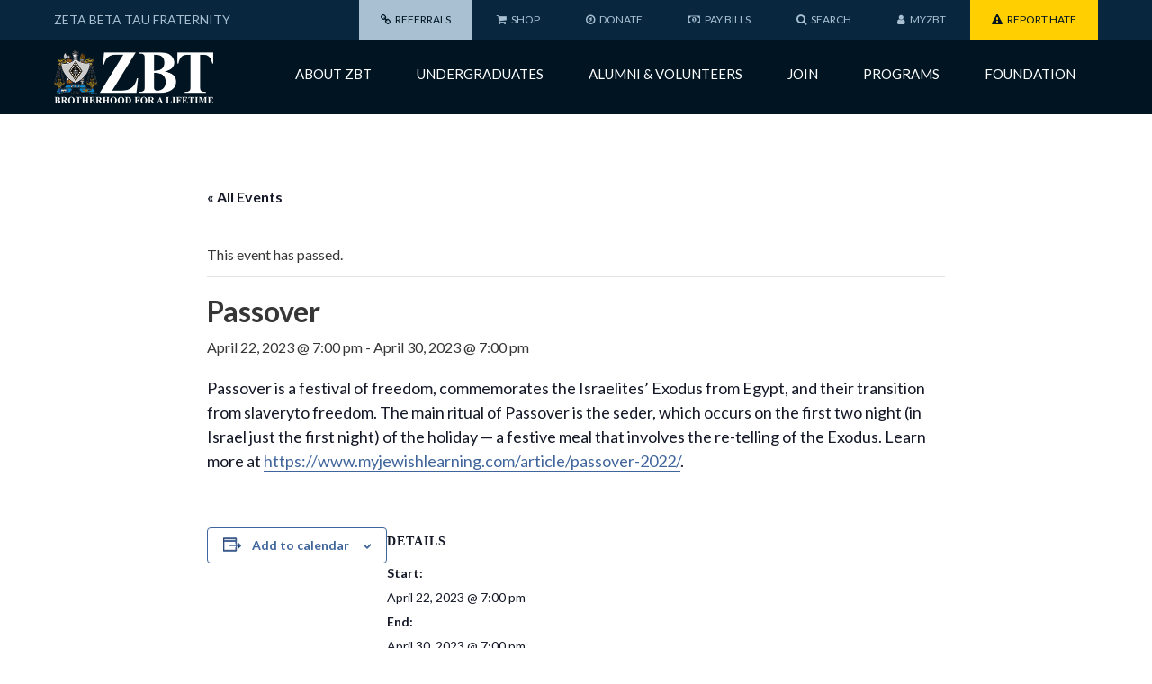

--- FILE ---
content_type: text/html; charset=UTF-8
request_url: https://zbt.org/event/passover-2/
body_size: 15821
content:
<!DOCTYPE html>
<html lang="en-US">
<head>
<title>Passover - Zeta Beta Tau</title>
<meta http-equiv="Content-Type" content="text/html; charset=UTF-8" />
<meta content="width=device-width, initial-scale=1.0, maximum-scale=1.0, user-scalable=0" name="viewport" />  
<link rel="apple-touch-icon" href="https://zbt.org/wp-content/themes/zbt-national/assets/images/touch-icons/apple-touch-icon.png"> <!-- 120 ios -->
<link rel="apple-touch-icon" sizes="152x152" href="https://zbt.org/wp-content/themes/zbt-national/assets/images/touch-icons/apple-touch-icon-152x152.png">
<link rel="apple-touch-icon" sizes="167x167" href="https://zbt.org/wp-content/themes/zbt-national/assets/images/touch-icons/apple-touch-icon-167x167.png">
<link rel="apple-touch-icon" sizes="180x180" href="https://zbt.org/wp-content/themes/zbt-national/assets/images/touch-icons/apple-touch-icon-180x180.png">
<link rel="icon" sizes="192x192" href="https://zbt.org/wp-content/themes/zbt-national/assets/images/touch-icons/touch-icon-192x192.png"> <!-- android -->
<link rel="shortcut icon" href="https://zbt.org/wp-content/themes/zbt-national/assets/images/touch-icons/favicon.ico" type="image/x-icon" />
<link rel="stylesheet" href="https://zbt.org/wp-content/themes/zbt-national/style.css?1523730973" type="text/css" media="all" />
<link rel="stylesheet" href="https://maxcdn.bootstrapcdn.com/font-awesome/4.7.0/css/font-awesome.min.css" />
<link href="https://fonts.googleapis.com/css?family=Lato:400,400i,700,700i" rel="stylesheet" />
<!--[if lt IE 9]><script src="https://zbt.org/wp-content/themes/zbt-national/js/ie-html5shiv-v3.js"></script><![endif]-->
<link rel='stylesheet' id='tribe-events-views-v2-bootstrap-datepicker-styles-css' href='https://zbt.org/wp-content/plugins/the-events-calendar/vendor/bootstrap-datepicker/css/bootstrap-datepicker.standalone.min.css?ver=6.15.12' type='text/css' media='all' />
<link rel='stylesheet' id='tec-variables-skeleton-css' href='https://zbt.org/wp-content/plugins/the-events-calendar/common/build/css/variables-skeleton.css?ver=6.10.0' type='text/css' media='all' />
<link rel='stylesheet' id='tribe-common-skeleton-style-css' href='https://zbt.org/wp-content/plugins/the-events-calendar/common/build/css/common-skeleton.css?ver=6.10.0' type='text/css' media='all' />
<link rel='stylesheet' id='tribe-tooltipster-css-css' href='https://zbt.org/wp-content/plugins/the-events-calendar/common/vendor/tooltipster/tooltipster.bundle.min.css?ver=6.10.0' type='text/css' media='all' />
<link rel='stylesheet' id='tribe-events-views-v2-skeleton-css' href='https://zbt.org/wp-content/plugins/the-events-calendar/build/css/views-skeleton.css?ver=6.15.12' type='text/css' media='all' />
<link rel='stylesheet' id='tec-variables-full-css' href='https://zbt.org/wp-content/plugins/the-events-calendar/common/build/css/variables-full.css?ver=6.10.0' type='text/css' media='all' />
<link rel='stylesheet' id='tribe-common-full-style-css' href='https://zbt.org/wp-content/plugins/the-events-calendar/common/build/css/common-full.css?ver=6.10.0' type='text/css' media='all' />
<link rel='stylesheet' id='tribe-events-views-v2-full-css' href='https://zbt.org/wp-content/plugins/the-events-calendar/build/css/views-full.css?ver=6.15.12' type='text/css' media='all' />
<link rel='stylesheet' id='tribe-events-views-v2-print-css' href='https://zbt.org/wp-content/plugins/the-events-calendar/build/css/views-print.css?ver=6.15.12' type='text/css' media='print' />
<meta name='robots' content='index, follow, max-image-preview:large, max-snippet:-1, max-video-preview:-1' />
	<style>img:is([sizes="auto" i], [sizes^="auto," i]) { contain-intrinsic-size: 3000px 1500px }</style>
	
	<!-- This site is optimized with the Yoast SEO plugin v26.4 - https://yoast.com/wordpress/plugins/seo/ -->
	<link rel="canonical" href="https://zbt.org/event/passover-2/" />
	<meta property="og:locale" content="en_US" />
	<meta property="og:type" content="article" />
	<meta property="og:title" content="Passover - Zeta Beta Tau" />
	<meta property="og:description" content="Passover is a festival of freedom, commemorates the Israelites’ Exodus from Egypt, and their transition from slaveryto freedom. The main ritual of Passover is the seder, which occurs on the first two night (in Israel [&hellip;]" />
	<meta property="og:url" content="https://zbt.org/event/passover-2/" />
	<meta property="og:site_name" content="Zeta Beta Tau" />
	<meta property="article:modified_time" content="2023-09-06T17:28:14+00:00" />
	<meta name="twitter:card" content="summary_large_image" />
	<meta name="twitter:label1" content="Est. reading time" />
	<meta name="twitter:data1" content="1 minute" />
	<script type="application/ld+json" class="yoast-schema-graph">{"@context":"https://schema.org","@graph":[{"@type":"WebPage","@id":"https://zbt.org/event/passover-2/","url":"https://zbt.org/event/passover-2/","name":"Passover - Zeta Beta Tau","isPartOf":{"@id":"https://zbt.org/#website"},"datePublished":"2022-02-08T20:54:41+00:00","dateModified":"2023-09-06T17:28:14+00:00","breadcrumb":{"@id":"https://zbt.org/event/passover-2/#breadcrumb"},"inLanguage":"en-US","potentialAction":[{"@type":"ReadAction","target":["https://zbt.org/event/passover-2/"]}]},{"@type":"BreadcrumbList","@id":"https://zbt.org/event/passover-2/#breadcrumb","itemListElement":[{"@type":"ListItem","position":1,"name":"Home","item":"https://zbt.org/"},{"@type":"ListItem","position":2,"name":"Events","item":"https://zbt.org/events/"},{"@type":"ListItem","position":3,"name":"Passover"}]},{"@type":"WebSite","@id":"https://zbt.org/#website","url":"https://zbt.org/","name":"Zeta Beta Tau","description":"Brotherhood for a Lifetime","potentialAction":[{"@type":"SearchAction","target":{"@type":"EntryPoint","urlTemplate":"https://zbt.org/?s={search_term_string}"},"query-input":{"@type":"PropertyValueSpecification","valueRequired":true,"valueName":"search_term_string"}}],"inLanguage":"en-US"},{"@type":"Event","name":"Passover","description":"Passover is a festival of freedom, commemorates the Israelites’ Exodus from Egypt, and their transition from slaveryto freedom. The main ritual of Passover is the seder, which occurs on the first two night (in Israel [&hellip;]","url":"https://zbt.org/event/passover-2/","eventAttendanceMode":"https://schema.org/OfflineEventAttendanceMode","eventStatus":"https://schema.org/EventScheduled","startDate":"2023-04-22T19:00:00-04:00","endDate":"2023-04-30T19:00:00-04:00","@id":"https://zbt.org/event/passover-2/#event","mainEntityOfPage":{"@id":"https://zbt.org/event/passover-2/"}}]}</script>
	<!-- / Yoast SEO plugin. -->


		<!-- This site uses the Google Analytics by MonsterInsights plugin v9.11.1 - Using Analytics tracking - https://www.monsterinsights.com/ -->
							<script src="//www.googletagmanager.com/gtag/js?id=G-ELJLM2M7WV"  data-cfasync="false" data-wpfc-render="false" type="text/javascript" async></script>
			<script data-cfasync="false" data-wpfc-render="false" type="text/javascript">
				var mi_version = '9.11.1';
				var mi_track_user = true;
				var mi_no_track_reason = '';
								var MonsterInsightsDefaultLocations = {"page_location":"https:\/\/zbt.org\/event\/passover-2\/"};
								MonsterInsightsDefaultLocations.page_location = window.location.href;
								if ( typeof MonsterInsightsPrivacyGuardFilter === 'function' ) {
					var MonsterInsightsLocations = (typeof MonsterInsightsExcludeQuery === 'object') ? MonsterInsightsPrivacyGuardFilter( MonsterInsightsExcludeQuery ) : MonsterInsightsPrivacyGuardFilter( MonsterInsightsDefaultLocations );
				} else {
					var MonsterInsightsLocations = (typeof MonsterInsightsExcludeQuery === 'object') ? MonsterInsightsExcludeQuery : MonsterInsightsDefaultLocations;
				}

								var disableStrs = [
										'ga-disable-G-ELJLM2M7WV',
									];

				/* Function to detect opted out users */
				function __gtagTrackerIsOptedOut() {
					for (var index = 0; index < disableStrs.length; index++) {
						if (document.cookie.indexOf(disableStrs[index] + '=true') > -1) {
							return true;
						}
					}

					return false;
				}

				/* Disable tracking if the opt-out cookie exists. */
				if (__gtagTrackerIsOptedOut()) {
					for (var index = 0; index < disableStrs.length; index++) {
						window[disableStrs[index]] = true;
					}
				}

				/* Opt-out function */
				function __gtagTrackerOptout() {
					for (var index = 0; index < disableStrs.length; index++) {
						document.cookie = disableStrs[index] + '=true; expires=Thu, 31 Dec 2099 23:59:59 UTC; path=/';
						window[disableStrs[index]] = true;
					}
				}

				if ('undefined' === typeof gaOptout) {
					function gaOptout() {
						__gtagTrackerOptout();
					}
				}
								window.dataLayer = window.dataLayer || [];

				window.MonsterInsightsDualTracker = {
					helpers: {},
					trackers: {},
				};
				if (mi_track_user) {
					function __gtagDataLayer() {
						dataLayer.push(arguments);
					}

					function __gtagTracker(type, name, parameters) {
						if (!parameters) {
							parameters = {};
						}

						if (parameters.send_to) {
							__gtagDataLayer.apply(null, arguments);
							return;
						}

						if (type === 'event') {
														parameters.send_to = monsterinsights_frontend.v4_id;
							var hookName = name;
							if (typeof parameters['event_category'] !== 'undefined') {
								hookName = parameters['event_category'] + ':' + name;
							}

							if (typeof MonsterInsightsDualTracker.trackers[hookName] !== 'undefined') {
								MonsterInsightsDualTracker.trackers[hookName](parameters);
							} else {
								__gtagDataLayer('event', name, parameters);
							}
							
						} else {
							__gtagDataLayer.apply(null, arguments);
						}
					}

					__gtagTracker('js', new Date());
					__gtagTracker('set', {
						'developer_id.dZGIzZG': true,
											});
					if ( MonsterInsightsLocations.page_location ) {
						__gtagTracker('set', MonsterInsightsLocations);
					}
										__gtagTracker('config', 'G-ELJLM2M7WV', {"forceSSL":"true"} );
										window.gtag = __gtagTracker;										(function () {
						/* https://developers.google.com/analytics/devguides/collection/analyticsjs/ */
						/* ga and __gaTracker compatibility shim. */
						var noopfn = function () {
							return null;
						};
						var newtracker = function () {
							return new Tracker();
						};
						var Tracker = function () {
							return null;
						};
						var p = Tracker.prototype;
						p.get = noopfn;
						p.set = noopfn;
						p.send = function () {
							var args = Array.prototype.slice.call(arguments);
							args.unshift('send');
							__gaTracker.apply(null, args);
						};
						var __gaTracker = function () {
							var len = arguments.length;
							if (len === 0) {
								return;
							}
							var f = arguments[len - 1];
							if (typeof f !== 'object' || f === null || typeof f.hitCallback !== 'function') {
								if ('send' === arguments[0]) {
									var hitConverted, hitObject = false, action;
									if ('event' === arguments[1]) {
										if ('undefined' !== typeof arguments[3]) {
											hitObject = {
												'eventAction': arguments[3],
												'eventCategory': arguments[2],
												'eventLabel': arguments[4],
												'value': arguments[5] ? arguments[5] : 1,
											}
										}
									}
									if ('pageview' === arguments[1]) {
										if ('undefined' !== typeof arguments[2]) {
											hitObject = {
												'eventAction': 'page_view',
												'page_path': arguments[2],
											}
										}
									}
									if (typeof arguments[2] === 'object') {
										hitObject = arguments[2];
									}
									if (typeof arguments[5] === 'object') {
										Object.assign(hitObject, arguments[5]);
									}
									if ('undefined' !== typeof arguments[1].hitType) {
										hitObject = arguments[1];
										if ('pageview' === hitObject.hitType) {
											hitObject.eventAction = 'page_view';
										}
									}
									if (hitObject) {
										action = 'timing' === arguments[1].hitType ? 'timing_complete' : hitObject.eventAction;
										hitConverted = mapArgs(hitObject);
										__gtagTracker('event', action, hitConverted);
									}
								}
								return;
							}

							function mapArgs(args) {
								var arg, hit = {};
								var gaMap = {
									'eventCategory': 'event_category',
									'eventAction': 'event_action',
									'eventLabel': 'event_label',
									'eventValue': 'event_value',
									'nonInteraction': 'non_interaction',
									'timingCategory': 'event_category',
									'timingVar': 'name',
									'timingValue': 'value',
									'timingLabel': 'event_label',
									'page': 'page_path',
									'location': 'page_location',
									'title': 'page_title',
									'referrer' : 'page_referrer',
								};
								for (arg in args) {
																		if (!(!args.hasOwnProperty(arg) || !gaMap.hasOwnProperty(arg))) {
										hit[gaMap[arg]] = args[arg];
									} else {
										hit[arg] = args[arg];
									}
								}
								return hit;
							}

							try {
								f.hitCallback();
							} catch (ex) {
							}
						};
						__gaTracker.create = newtracker;
						__gaTracker.getByName = newtracker;
						__gaTracker.getAll = function () {
							return [];
						};
						__gaTracker.remove = noopfn;
						__gaTracker.loaded = true;
						window['__gaTracker'] = __gaTracker;
					})();
									} else {
										console.log("");
					(function () {
						function __gtagTracker() {
							return null;
						}

						window['__gtagTracker'] = __gtagTracker;
						window['gtag'] = __gtagTracker;
					})();
									}
			</script>
							<!-- / Google Analytics by MonsterInsights -->
		<link rel='stylesheet' id='sbi_styles-css' href='https://zbt.org/wp-content/plugins/instagram-feed/css/sbi-styles.min.css?ver=6.10.0' type='text/css' media='all' />
<link rel='stylesheet' id='tribe-events-v2-single-skeleton-css' href='https://zbt.org/wp-content/plugins/the-events-calendar/build/css/tribe-events-single-skeleton.css?ver=6.15.12' type='text/css' media='all' />
<link rel='stylesheet' id='tribe-events-v2-single-skeleton-full-css' href='https://zbt.org/wp-content/plugins/the-events-calendar/build/css/tribe-events-single-full.css?ver=6.15.12' type='text/css' media='all' />
<link rel='stylesheet' id='wp-block-library-css' href='https://zbt.org/wp-includes/css/dist/block-library/style.min.css?ver=6.8.3' type='text/css' media='all' />
<style id='classic-theme-styles-inline-css' type='text/css'>
/*! This file is auto-generated */
.wp-block-button__link{color:#fff;background-color:#32373c;border-radius:9999px;box-shadow:none;text-decoration:none;padding:calc(.667em + 2px) calc(1.333em + 2px);font-size:1.125em}.wp-block-file__button{background:#32373c;color:#fff;text-decoration:none}
</style>
<style id='global-styles-inline-css' type='text/css'>
:root{--wp--preset--aspect-ratio--square: 1;--wp--preset--aspect-ratio--4-3: 4/3;--wp--preset--aspect-ratio--3-4: 3/4;--wp--preset--aspect-ratio--3-2: 3/2;--wp--preset--aspect-ratio--2-3: 2/3;--wp--preset--aspect-ratio--16-9: 16/9;--wp--preset--aspect-ratio--9-16: 9/16;--wp--preset--color--black: #000000;--wp--preset--color--cyan-bluish-gray: #abb8c3;--wp--preset--color--white: #ffffff;--wp--preset--color--pale-pink: #f78da7;--wp--preset--color--vivid-red: #cf2e2e;--wp--preset--color--luminous-vivid-orange: #ff6900;--wp--preset--color--luminous-vivid-amber: #fcb900;--wp--preset--color--light-green-cyan: #7bdcb5;--wp--preset--color--vivid-green-cyan: #00d084;--wp--preset--color--pale-cyan-blue: #8ed1fc;--wp--preset--color--vivid-cyan-blue: #0693e3;--wp--preset--color--vivid-purple: #9b51e0;--wp--preset--gradient--vivid-cyan-blue-to-vivid-purple: linear-gradient(135deg,rgba(6,147,227,1) 0%,rgb(155,81,224) 100%);--wp--preset--gradient--light-green-cyan-to-vivid-green-cyan: linear-gradient(135deg,rgb(122,220,180) 0%,rgb(0,208,130) 100%);--wp--preset--gradient--luminous-vivid-amber-to-luminous-vivid-orange: linear-gradient(135deg,rgba(252,185,0,1) 0%,rgba(255,105,0,1) 100%);--wp--preset--gradient--luminous-vivid-orange-to-vivid-red: linear-gradient(135deg,rgba(255,105,0,1) 0%,rgb(207,46,46) 100%);--wp--preset--gradient--very-light-gray-to-cyan-bluish-gray: linear-gradient(135deg,rgb(238,238,238) 0%,rgb(169,184,195) 100%);--wp--preset--gradient--cool-to-warm-spectrum: linear-gradient(135deg,rgb(74,234,220) 0%,rgb(151,120,209) 20%,rgb(207,42,186) 40%,rgb(238,44,130) 60%,rgb(251,105,98) 80%,rgb(254,248,76) 100%);--wp--preset--gradient--blush-light-purple: linear-gradient(135deg,rgb(255,206,236) 0%,rgb(152,150,240) 100%);--wp--preset--gradient--blush-bordeaux: linear-gradient(135deg,rgb(254,205,165) 0%,rgb(254,45,45) 50%,rgb(107,0,62) 100%);--wp--preset--gradient--luminous-dusk: linear-gradient(135deg,rgb(255,203,112) 0%,rgb(199,81,192) 50%,rgb(65,88,208) 100%);--wp--preset--gradient--pale-ocean: linear-gradient(135deg,rgb(255,245,203) 0%,rgb(182,227,212) 50%,rgb(51,167,181) 100%);--wp--preset--gradient--electric-grass: linear-gradient(135deg,rgb(202,248,128) 0%,rgb(113,206,126) 100%);--wp--preset--gradient--midnight: linear-gradient(135deg,rgb(2,3,129) 0%,rgb(40,116,252) 100%);--wp--preset--font-size--small: 13px;--wp--preset--font-size--medium: 20px;--wp--preset--font-size--large: 36px;--wp--preset--font-size--x-large: 42px;--wp--preset--spacing--20: 0.44rem;--wp--preset--spacing--30: 0.67rem;--wp--preset--spacing--40: 1rem;--wp--preset--spacing--50: 1.5rem;--wp--preset--spacing--60: 2.25rem;--wp--preset--spacing--70: 3.38rem;--wp--preset--spacing--80: 5.06rem;--wp--preset--shadow--natural: 6px 6px 9px rgba(0, 0, 0, 0.2);--wp--preset--shadow--deep: 12px 12px 50px rgba(0, 0, 0, 0.4);--wp--preset--shadow--sharp: 6px 6px 0px rgba(0, 0, 0, 0.2);--wp--preset--shadow--outlined: 6px 6px 0px -3px rgba(255, 255, 255, 1), 6px 6px rgba(0, 0, 0, 1);--wp--preset--shadow--crisp: 6px 6px 0px rgba(0, 0, 0, 1);}:where(.is-layout-flex){gap: 0.5em;}:where(.is-layout-grid){gap: 0.5em;}body .is-layout-flex{display: flex;}.is-layout-flex{flex-wrap: wrap;align-items: center;}.is-layout-flex > :is(*, div){margin: 0;}body .is-layout-grid{display: grid;}.is-layout-grid > :is(*, div){margin: 0;}:where(.wp-block-columns.is-layout-flex){gap: 2em;}:where(.wp-block-columns.is-layout-grid){gap: 2em;}:where(.wp-block-post-template.is-layout-flex){gap: 1.25em;}:where(.wp-block-post-template.is-layout-grid){gap: 1.25em;}.has-black-color{color: var(--wp--preset--color--black) !important;}.has-cyan-bluish-gray-color{color: var(--wp--preset--color--cyan-bluish-gray) !important;}.has-white-color{color: var(--wp--preset--color--white) !important;}.has-pale-pink-color{color: var(--wp--preset--color--pale-pink) !important;}.has-vivid-red-color{color: var(--wp--preset--color--vivid-red) !important;}.has-luminous-vivid-orange-color{color: var(--wp--preset--color--luminous-vivid-orange) !important;}.has-luminous-vivid-amber-color{color: var(--wp--preset--color--luminous-vivid-amber) !important;}.has-light-green-cyan-color{color: var(--wp--preset--color--light-green-cyan) !important;}.has-vivid-green-cyan-color{color: var(--wp--preset--color--vivid-green-cyan) !important;}.has-pale-cyan-blue-color{color: var(--wp--preset--color--pale-cyan-blue) !important;}.has-vivid-cyan-blue-color{color: var(--wp--preset--color--vivid-cyan-blue) !important;}.has-vivid-purple-color{color: var(--wp--preset--color--vivid-purple) !important;}.has-black-background-color{background-color: var(--wp--preset--color--black) !important;}.has-cyan-bluish-gray-background-color{background-color: var(--wp--preset--color--cyan-bluish-gray) !important;}.has-white-background-color{background-color: var(--wp--preset--color--white) !important;}.has-pale-pink-background-color{background-color: var(--wp--preset--color--pale-pink) !important;}.has-vivid-red-background-color{background-color: var(--wp--preset--color--vivid-red) !important;}.has-luminous-vivid-orange-background-color{background-color: var(--wp--preset--color--luminous-vivid-orange) !important;}.has-luminous-vivid-amber-background-color{background-color: var(--wp--preset--color--luminous-vivid-amber) !important;}.has-light-green-cyan-background-color{background-color: var(--wp--preset--color--light-green-cyan) !important;}.has-vivid-green-cyan-background-color{background-color: var(--wp--preset--color--vivid-green-cyan) !important;}.has-pale-cyan-blue-background-color{background-color: var(--wp--preset--color--pale-cyan-blue) !important;}.has-vivid-cyan-blue-background-color{background-color: var(--wp--preset--color--vivid-cyan-blue) !important;}.has-vivid-purple-background-color{background-color: var(--wp--preset--color--vivid-purple) !important;}.has-black-border-color{border-color: var(--wp--preset--color--black) !important;}.has-cyan-bluish-gray-border-color{border-color: var(--wp--preset--color--cyan-bluish-gray) !important;}.has-white-border-color{border-color: var(--wp--preset--color--white) !important;}.has-pale-pink-border-color{border-color: var(--wp--preset--color--pale-pink) !important;}.has-vivid-red-border-color{border-color: var(--wp--preset--color--vivid-red) !important;}.has-luminous-vivid-orange-border-color{border-color: var(--wp--preset--color--luminous-vivid-orange) !important;}.has-luminous-vivid-amber-border-color{border-color: var(--wp--preset--color--luminous-vivid-amber) !important;}.has-light-green-cyan-border-color{border-color: var(--wp--preset--color--light-green-cyan) !important;}.has-vivid-green-cyan-border-color{border-color: var(--wp--preset--color--vivid-green-cyan) !important;}.has-pale-cyan-blue-border-color{border-color: var(--wp--preset--color--pale-cyan-blue) !important;}.has-vivid-cyan-blue-border-color{border-color: var(--wp--preset--color--vivid-cyan-blue) !important;}.has-vivid-purple-border-color{border-color: var(--wp--preset--color--vivid-purple) !important;}.has-vivid-cyan-blue-to-vivid-purple-gradient-background{background: var(--wp--preset--gradient--vivid-cyan-blue-to-vivid-purple) !important;}.has-light-green-cyan-to-vivid-green-cyan-gradient-background{background: var(--wp--preset--gradient--light-green-cyan-to-vivid-green-cyan) !important;}.has-luminous-vivid-amber-to-luminous-vivid-orange-gradient-background{background: var(--wp--preset--gradient--luminous-vivid-amber-to-luminous-vivid-orange) !important;}.has-luminous-vivid-orange-to-vivid-red-gradient-background{background: var(--wp--preset--gradient--luminous-vivid-orange-to-vivid-red) !important;}.has-very-light-gray-to-cyan-bluish-gray-gradient-background{background: var(--wp--preset--gradient--very-light-gray-to-cyan-bluish-gray) !important;}.has-cool-to-warm-spectrum-gradient-background{background: var(--wp--preset--gradient--cool-to-warm-spectrum) !important;}.has-blush-light-purple-gradient-background{background: var(--wp--preset--gradient--blush-light-purple) !important;}.has-blush-bordeaux-gradient-background{background: var(--wp--preset--gradient--blush-bordeaux) !important;}.has-luminous-dusk-gradient-background{background: var(--wp--preset--gradient--luminous-dusk) !important;}.has-pale-ocean-gradient-background{background: var(--wp--preset--gradient--pale-ocean) !important;}.has-electric-grass-gradient-background{background: var(--wp--preset--gradient--electric-grass) !important;}.has-midnight-gradient-background{background: var(--wp--preset--gradient--midnight) !important;}.has-small-font-size{font-size: var(--wp--preset--font-size--small) !important;}.has-medium-font-size{font-size: var(--wp--preset--font-size--medium) !important;}.has-large-font-size{font-size: var(--wp--preset--font-size--large) !important;}.has-x-large-font-size{font-size: var(--wp--preset--font-size--x-large) !important;}
:where(.wp-block-post-template.is-layout-flex){gap: 1.25em;}:where(.wp-block-post-template.is-layout-grid){gap: 1.25em;}
:where(.wp-block-columns.is-layout-flex){gap: 2em;}:where(.wp-block-columns.is-layout-grid){gap: 2em;}
:root :where(.wp-block-pullquote){font-size: 1.5em;line-height: 1.6;}
</style>
<link rel='stylesheet' id='tablepress-default-css' href='https://zbt.org/wp-content/tablepress-combined.min.css?ver=46' type='text/css' media='all' />
<script type="text/javascript" src="https://zbt.org/wp-includes/js/jquery/jquery.min.js?ver=3.7.1" id="jquery-core-js"></script>
<script type="text/javascript" src="https://zbt.org/wp-content/plugins/the-events-calendar/common/build/js/tribe-common.js?ver=9c44e11f3503a33e9540" id="tribe-common-js"></script>
<script type="text/javascript" src="https://zbt.org/wp-content/plugins/the-events-calendar/build/js/views/breakpoints.js?ver=4208de2df2852e0b91ec" id="tribe-events-views-v2-breakpoints-js"></script>
<script type="text/javascript" src="https://zbt.org/wp-content/plugins/google-analytics-for-wordpress/assets/js/frontend-gtag.min.js?ver=9.11.1" id="monsterinsights-frontend-script-js" async="async" data-wp-strategy="async"></script>
<script data-cfasync="false" data-wpfc-render="false" type="text/javascript" id='monsterinsights-frontend-script-js-extra'>/* <![CDATA[ */
var monsterinsights_frontend = {"js_events_tracking":"true","download_extensions":"doc,pdf,ppt,zip,xls,docx,pptx,xlsx","inbound_paths":"[]","home_url":"https:\/\/zbt.org","hash_tracking":"false","v4_id":"G-ELJLM2M7WV"};/* ]]> */
</script>
<link rel="https://api.w.org/" href="https://zbt.org/wp-json/" /><link rel="alternate" title="JSON" type="application/json" href="https://zbt.org/wp-json/wp/v2/tribe_events/4634" /><link rel='shortlink' href='https://zbt.org/?p=4634' />
<link rel="alternate" title="oEmbed (JSON)" type="application/json+oembed" href="https://zbt.org/wp-json/oembed/1.0/embed?url=https%3A%2F%2Fzbt.org%2Fevent%2Fpassover-2%2F" />
<link rel="alternate" title="oEmbed (XML)" type="text/xml+oembed" href="https://zbt.org/wp-json/oembed/1.0/embed?url=https%3A%2F%2Fzbt.org%2Fevent%2Fpassover-2%2F&#038;format=xml" />
<meta name="cdp-version" content="1.5.0" /><script type='text/javascript'>
var tminusnow = '{"now":"1\/23\/2026 09:23:54"}';
</script><meta name="tec-api-version" content="v1"><meta name="tec-api-origin" content="https://zbt.org"><link rel="alternate" href="https://zbt.org/wp-json/tribe/events/v1/events/4634" />		<style type="text/css" id="wp-custom-css">
			/* Chapter locator updates */
.chap-locator #fwpm-infobox h3 {   
    line-height: 1.2;
    font-size: 1.2rem;
}
.chap-locator #fwpm-infobox .fwpm-infbox-desc {
	font-size:12px;
}
.facetwp-map-filtering { 
    display: none; 
}
.facets-wrap {
	display:flex;
    justify-content:center;
    align-items:center
}
.facets-wrap > div {
    width:50%;
    padding:0 20px;
}
.chap-locator .chap-type,
.chap-locator #fwpm-infobox p.fwpm-infbox-chap-type-status {
    color: #507B9B;
}
.chap-locator li.chapter-group:first-child {
    padding-top:0;
}
.chap-locator .facetwp-facet-chapter_map {
        margin-bottom:20px;
    }
@media only screen and (max-width: 500px)  {
    .facets-wrap {
        flex-wrap:wrap;
    }
    .facets-wrap > div {
        width:100%;        
    }
    .chap-locator .facetwp-facet {
        margin-bottom:16px;
    }
    .chap-locator .facetwp-facet-chapter_state_meta {
        margin-bottom:0;
    }
}
.tribe-events-content ol, 
.tribe-events-content ul {
	list-style-position:unset !important;
	padding-left:20px;
}
.tribe-events-content ol li, 
.tribe-events-content ul li {
	padding-bottom:5px;
}		</style>
		
</head>
<body class="wp-singular tribe_events-template-default single single-tribe_events postid-4634 wp-theme-zbt-national tribe-events-page-template tribe-no-js tribe-filter-live chrome preload events-single tribe-events-style-full tribe-events-style-theme">
	<a href="#" class="nav-mobile-togg"><span>Menu</span><i class="fa fa-fw fa-bars"></i></a>
		<nav id="off-menu" class="off-screen-menu">	
		<div class="search-wrap">
			<form class="search-form" action="https://zbt.org/" method="get" >
	<input type="text" name="s" class="s" value="Search..." onfocus="if(this.value=='Search...')this.value='';" onblur="if(this.value=='')this.value='Search...';" />
	<button type="submit" class="head-search-sub"><i class="fa fa-search" aria-hidden="true"></i></button>
</form>    		</div>
		<nav class="main-nav">
			<ul id="menu-main-navigation" class="menu"><li id="menu-item-206" class="menu-item menu-item-type-post_type menu-item-object-page menu-item-has-children menu-item-206"><a href="https://zbt.org/about-zbt/">About ZBT</a>
<ul class="sub-menu">
	<li id="menu-item-395" class="menu-item menu-item-type-post_type menu-item-object-page menu-item-395"><a href="https://zbt.org/about-zbt/mission-and-credo/">Our Mission &#038; Credo</a></li>
	<li id="menu-item-396" class="menu-item menu-item-type-post_type menu-item-object-page menu-item-396"><a href="https://zbt.org/about-zbt/our-history/">Our History</a></li>
	<li id="menu-item-397" class="menu-item menu-item-type-post_type menu-item-object-page menu-item-has-children menu-item-397"><a href="https://zbt.org/about-zbt/our-antecedent-groups/">Our Antecedent Groups</a>
	<ul class="sub-menu">
		<li id="menu-item-248" class="menu-item-248"><a href="https://zbt.org/about-zbt/our-antecedent-groups/phi-alpha/">Phi Alpha</a></li>
		<li id="menu-item-249" class="menu-item-249"><a href="https://zbt.org/about-zbt/our-antecedent-groups/kappa-nu/">Kappa Nu</a></li>
		<li id="menu-item-250" class="menu-item-250"><a href="https://zbt.org/about-zbt/our-antecedent-groups/phi-sigma-delta/">Phi Sigma Delta</a></li>
		<li id="menu-item-251" class="menu-item-251"><a href="https://zbt.org/about-zbt/our-antecedent-groups/phi-epsilon-pi/">Phi Epsilon Pi</a></li>
	</ul>
</li>
	<li id="menu-item-398" class="menu-item menu-item-type-post_type menu-item-object-page menu-item-398"><a href="https://zbt.org/about-zbt/notable-brothers/">Notable Brothers</a></li>
	<li id="menu-item-1935" class="menu-item menu-item-type-post_type menu-item-object-page menu-item-1935"><a href="https://zbt.org/about-zbt/awards/">Awards</a></li>
	<li id="menu-item-399" class="menu-item menu-item-type-post_type menu-item-object-page menu-item-399"><a href="https://zbt.org/about-zbt/governance/">Governance</a></li>
	<li id="menu-item-400" class="menu-item menu-item-type-post_type menu-item-object-page menu-item-has-children menu-item-400"><a href="https://zbt.org/about-zbt/supreme-council/">Supreme Council</a>
	<ul class="sub-menu">
		<li id="menu-item-252" class="menu-item-252"><a href="https://zbt.org/about-zbt/supreme-council/undergraduate-supreme-council/">Undergraduate Supreme Councilor</a></li>
		<li id="menu-item-2022" class="menu-item-2022"><a href="https://zbt.org/about-zbt/supreme-council/international-presidents/">International Presidents</a></li>
	</ul>
</li>
	<li id="menu-item-401" class="menu-item menu-item-type-post_type menu-item-object-page menu-item-401"><a href="https://zbt.org/about-zbt/headquarters-staff/">Headquarters Staff</a></li>
	<li id="menu-item-402" class="menu-item menu-item-type-post_type menu-item-object-page menu-item-402"><a href="https://zbt.org/about-zbt/housing/">Housing</a></li>
	<li id="menu-item-403" class="menu-item menu-item-type-post_type menu-item-object-page menu-item-403"><a href="http://zbt.org/volunteers/what-parents-can-do/">Parents</a></li>
</ul>
</li>
<li id="menu-item-207" class="menu-item menu-item-type-post_type menu-item-object-page menu-item-has-children menu-item-207"><a href="https://zbt.org/undergraduates/">Undergraduates</a>
<ul class="sub-menu">
	<li id="menu-item-387" class="menu-item menu-item-type-post_type menu-item-object-page menu-item-has-children menu-item-387"><a href="https://zbt.org/undergraduates/join-a-chapter/">Join a Chapter</a>
	<ul class="sub-menu">
		<li id="menu-item-138" class="menu-item-138"><a href="https://zbt.org/chapters">Chapter Locator</a></li>
		<li id="menu-item-254" class="menu-item-254"><a href="https://zbt.org/undergraduates/join-a-chapter/start-a-chapter/">Start a Chapter</a></li>
		<li id="menu-item-4348" class="menu-item-4348"><a href="https://zbt.org/undergraduates/join-a-chapter/hear-from-brothers/">Hear From Brothers</a></li>
		<li id="menu-item-5788" class="menu-item-5788"><a href="https://zbt.org/unc-chapel-hill/">UNC-Chapel Hill</a></li>
		<li id="menu-item-6530" class="menu-item-6530"><a href="https://zbt.org/uga">University of Georgia</a></li>
		<li id="menu-item-6540" class="menu-item-6540"><a href="https://zbt.org/michigan">University of Michigan</a></li>
		<li id="menu-item-6863" class="menu-item-6863"><a href="https://zbt.org/foundingfathers">Be a Founding Father</a></li>
	</ul>
</li>
	<li id="menu-item-4378" class="menu-item menu-item-type-post_type menu-item-object-page menu-item-4378"><a href="https://zbt.org/undergraduates/brotherhood-basics/">Brotherhood Basics</a></li>
	<li id="menu-item-4231" class="menu-item menu-item-type-post_type menu-item-object-page menu-item-4231"><a href="https://zbt.org/undergraduates/fraternity-without-pledging/">No Pledging, No Hazing</a></li>
	<li id="menu-item-392" class="menu-item menu-item-type-post_type menu-item-object-page menu-item-392"><a href="https://zbt.org/undergraduates/the-journey/">Brotherhood Development</a></li>
	<li id="menu-item-391" class="menu-item menu-item-type-post_type menu-item-object-page menu-item-has-children menu-item-391"><a href="https://zbt.org/undergraduates/officer-resources/">Officer Resources</a>
	<ul class="sub-menu">
		<li id="menu-item-4645" class="menu-item-4645"><a href="https://zbt.org/undergraduates/officer-resources/myzbt/">myZBT</a></li>
		<li id="menu-item-4656" class="menu-item menu-item-type-post_type menu-item-object-page menu-item-4656"><a href="https://zbt.org/undergraduates/officer-resources/myzbt/">myZBT</a></li>
	</ul>
</li>
	<li id="menu-item-393" class="menu-item menu-item-type-post_type menu-item-object-page menu-item-393"><a href="https://zbt.org/undergraduates/standards-of-excellence/">Standards of Excellence</a></li>
	<li id="menu-item-6960" class="menu-item menu-item-type-post_type menu-item-object-page menu-item-has-children menu-item-6960"><a href="https://zbt.org/riskprevention">Risk Prevention</a>
	<ul class="sub-menu">
		<li id="menu-item-390" class="menu-item menu-item-type-post_type menu-item-object-page menu-item-390"><a href="https://zbt.org/undergraduates/risk-prevention-and-wellness/healthy-relationships/">Healthy Relationships</a></li>
	</ul>
</li>
	<li id="menu-item-6034" class="menu-item menu-item-type-post_type menu-item-object-page menu-item-6034"><a href="https://zbt.org/chaptersupport">Chapter Support</a></li>
	<li id="menu-item-389" class="menu-item menu-item-type-post_type menu-item-object-page menu-item-has-children menu-item-389"><a href="https://zbt.org/undergraduates/heritage/">ZBT’s Heritage</a>
	<ul class="sub-menu">
		<li id="menu-item-256" class="menu-item-has-children menu-item-256"><a href="https://zbt.org/undergraduates/heritage/hate-prevention-education/">Hate Prevention Education</a>
		<ul class="sub-menu">
			<li id="menu-item-6080" class="menu-item-6080"><a href="https://zbt.org/reporthate">Report Hate</a></li>
		</ul>
</li>
		<li id="menu-item-258" class="menu-item-258"><a href="https://zbt.org/undergraduates/heritage/heritage-grants/">Heritage Grants</a></li>
		<li id="menu-item-1033" class="menu-item-1033"><a href="https://zbt.org/undergraduates/heritage/founders-day/">Founders Day</a></li>
		<li id="menu-item-260" class="menu-item-260"><a href="https://zbt.org/undergraduates/heritage/roger-williams/">Roger Williams Day</a></li>
		<li id="menu-item-261" class="menu-item-261"><a href="https://zbt.org/undergraduates/heritage/partners/">Jewish Partners</a></li>
	</ul>
</li>
	<li id="menu-item-388" class="menu-item menu-item-type-post_type menu-item-object-page menu-item-has-children menu-item-388"><a href="https://zbt.org/undergraduates/service-philanthropy/">Service &#038; Philanthropy</a>
	<ul class="sub-menu">
		<li id="menu-item-255" class="menu-item-255"><a href="https://zbt.org/undergraduates/service-philanthropy/get-on-the-ball/">Get on the Ball</a></li>
	</ul>
</li>
	<li id="menu-item-394" class="menu-item menu-item-type-post_type menu-item-object-page menu-item-394"><a href="https://zbt.org/undergraduates/scholarships/">Scholarships</a></li>
	<li id="menu-item-7026" class="menu-item menu-item-type-post_type menu-item-object-page menu-item-7026"><a href="https://zbt.org/merch">Merch</a></li>
</ul>
</li>
<li id="menu-item-208" class="menu-item menu-item-type-post_type menu-item-object-page menu-item-has-children menu-item-208"><a href="https://zbt.org/alumni/">Alumni &#038; Volunteers</a>
<ul class="sub-menu">
	<li id="menu-item-2635" class="menu-item menu-item-type-post_type menu-item-object-page menu-item-2635"><a href="https://zbt.org/volunteers/advisors-2/">Advisors</a></li>
	<li id="menu-item-3408" class="menu-item menu-item-type-post_type menu-item-object-page menu-item-3408"><a href="https://zbt.org/volunteers/">Volunteering</a></li>
	<li id="menu-item-405" class="menu-item menu-item-type-post_type menu-item-object-page menu-item-405"><a href="http://zbt.org/volunteers/alumni-associations">Alumni Associations</a></li>
	<li id="menu-item-406" class="menu-item menu-item-type-post_type menu-item-object-page menu-item-406"><a href="https://zbt.org/alumni/legacies/">Legacies</a></li>
	<li id="menu-item-409" class="menu-item menu-item-type-post_type menu-item-object-page menu-item-409"><a href="https://zbt.org/alumni/submit-news/">Submit News</a></li>
	<li id="menu-item-4459" class="menu-item menu-item-type-custom menu-item-object-custom menu-item-4459"><a href="https://www.zbtdigitaldeltan.com/">Digital Deltan Magazine</a></li>
	<li id="menu-item-6709" class="menu-item menu-item-type-post_type menu-item-object-page menu-item-6709"><a href="https://zbt.org/farmersinsurance">Farmers Insurance Choice</a></li>
	<li id="menu-item-404" class="menu-item menu-item-type-post_type menu-item-object-page menu-item-404"><a href="https://zbt.org/alumni/sitemap">I am looking for…</a></li>
</ul>
</li>
<li id="menu-item-3160" class="menu-item menu-item-type-post_type menu-item-object-page menu-item-has-children menu-item-3160"><a href="https://zbt.org/undergraduates/join-a-chapter/">Join</a>
<ul class="sub-menu">
	<li id="menu-item-386" class="menu-item menu-item-type-post_type menu-item-object-page menu-item-386"><a href="https://zbt.org/chapters">Chapter Locator</a></li>
	<li id="menu-item-3170" class="menu-item menu-item-type-post_type menu-item-object-page menu-item-3170"><a href="https://zbt.org/undergraduates/join-a-chapter/start-a-chapter/">Start a Chapter</a></li>
	<li id="menu-item-3169" class="menu-item menu-item-type-post_type menu-item-object-page menu-item-3169"><a href="https://zbt.org/alumni/recommend-a-brother/">Recommend a Brother</a></li>
	<li id="menu-item-4358" class="menu-item menu-item-type-post_type menu-item-object-page menu-item-4358"><a href="https://zbt.org/undergraduates/join-a-chapter/hear-from-brothers/">Hear From Brothers</a></li>
	<li id="menu-item-6880" class="menu-item menu-item-type-post_type menu-item-object-page menu-item-6880"><a href="https://zbt.org/foundingfathers">Be a Founding Father</a></li>
</ul>
</li>
<li id="menu-item-210" class="menu-item menu-item-type-post_type menu-item-object-page menu-item-has-children menu-item-210"><a href="https://zbt.org/programs/">Programs</a>
<ul class="sub-menu">
	<li id="menu-item-418" class="menu-item menu-item-type-post_type menu-item-object-page current-menu-item current_page_item menu-item-418"><a href="https://zbt.org/events/">ZBT Event Calendar</a></li>
	<li id="menu-item-3875" class="menu-item menu-item-type-post_type menu-item-object-page menu-item-3875"><a href="https://zbt.org/programs/international-convention/">International Convention</a></li>
	<li id="menu-item-425" class="menu-item menu-item-type-post_type menu-item-object-page menu-item-425"><a href="https://zbt.org/programs/leadership-academy/">Presidents’ Academy</a></li>
	<li id="menu-item-421" class="menu-item menu-item-type-post_type menu-item-object-page menu-item-421"><a href="https://zbt.org/programs/emerging-leaders-institute/">Emerging Leaders Institute</a></li>
	<li id="menu-item-6932" class="menu-item menu-item-type-post_type menu-item-object-page menu-item-6932"><a href="https://zbt.org/doverdays">Dover Days</a></li>
	<li id="menu-item-424" class="menu-item menu-item-type-post_type menu-item-object-page menu-item-424"><a href="https://zbt.org/programs/israelnow/">Israel Education</a></li>
	<li id="menu-item-5965" class="menu-item menu-item-type-post_type menu-item-object-page menu-item-5965"><a href="https://zbt.org/programs/mental-health/">Mental Health</a></li>
	<li id="menu-item-422" class="menu-item menu-item-type-post_type menu-item-object-page menu-item-422"><a href="https://zbt.org/programs/endorsed-programs/">Endorsed Programs</a></li>
</ul>
</li>
<li id="menu-item-211" class="menu-item menu-item-type-custom menu-item-object-custom menu-item-211"><a target="_blank" href="https://www.zbtfoundation.org/">Foundation</a></li>
</ul>		</nav>	
		<nav class="sec-menu">
		    <ul class="inbl">
				<li><a href="https://zbt.org/alumni/recommend-a-brother/" class="nav-referral"><i class="fa fa-link"></i>Referrals</a></li>
		        <li><a href="https://zbtshop.com/" target="_blank"><i class="fa fa-shopping-cart"></i>Shop</a></li>
		        <li><a href="https://www.classy.org/give/382802/#!/donation/checkout" target="_blank"><i class="fa fa-compass"></i>Donate</a></li>
		       	<li><a href="https://buy.stripe.com/3cs6q8eP88IM4so3cc" target="_blank"><i class="fa fa-money"></i>Pay Bills</a></li>		   
		        <li><a href="http://portal.zbt.org/ " target="_blank"><i class="fa fa-user"></i>my<ZBT</a></li>
		        <li><a href="https://zbt.org/reporthate"><i class="fa fa-fa-warning"></i>Report Hate</a></li>
		    </ul>
		</nav>
		<ul class="head-social inbl">
	     	<li><a href="http://www.facebook.com/pages/Zeta-Beta-Tau-Fraternity/150061359272" target="_blank" aria-label="Find us on Facebook"><span class="fa-stack fa-lg"><i class="fa fa-circle fa-stack-2x"></i><i class="fa fa-facebook fa-stack-1x " aria-hidden="true"></i></span></a></li>
<li><a href="https://www.instagram.com/zetabetatau/" target="_blank" aria-label="Find us on Instagram"><span class="fa-stack fa-lg"><i class="fa fa-circle fa-stack-2x"></i><i class="fa fa-instagram fa-stack-1x " aria-hidden="true"></i></span></a></li>
<li><a href="http://www.youtube.com/user/ZBTnational" target="_blank" aria-label="Find us on YouTube"><span class="fa-stack fa-lg"><i class="fa fa-circle fa-stack-2x"></i><i class="fa fa-youtube-play fa-stack-1x " aria-hidden="true"></i></span></a></li>
<li><a href="http://twitter.com/zetabetatau" target="_blank" aria-label="Find us on Twitter"><span class="fa-stack fa-lg"><i class="fa fa-circle fa-stack-2x"></i><i class="fa fa-twitter fa-stack-1x " aria-hidden="true"></i></span></a></li>
<li><a href="https://www.linkedin.com/company/zetabetatau" target="_blank" aria-label="Find us on Linkedin"><span class="fa-stack fa-lg"><i class="fa fa-circle fa-stack-2x"></i><i class="fa fa-linkedin fa-stack-1x " aria-hidden="true"></i></span></a></li>
	
	    </ul>		
	</nav>
	
<div class="px-push-over-cont">
	<header class="site-header">
		<div class="top-head">
			<div class="row">
				<div class="twelve columns">
					<h1>Zeta Beta Tau Fraternity</h1>
					<nav class="sec-menu">
					    <ul class="inbl">
							<li><a href="https://zbt.org/alumni/recommend-a-brother/" class="nav-referral"><i class="fa fa-link"></i>Referrals</a></li>
					        <li><a href="https://zbtshop.com/" target="_blank"><i class="fa fa-shopping-cart"></i>Shop</a></li>
					        <li><a href="https://www.classy.org/give/382802/#!/donation/checkout" target="_blank"><i class="fa fa-compass"></i>Donate</a></li>					        
					        <li><a href="https://buy.stripe.com/3cs6q8eP88IM4so3cc" target="_blank"><i class="fa fa-money"></i>Pay Bills</a></li>
					        <li>
					        	<a href="#" class="pop-search"><i class="fa fa-search"></i>Search</a>
					        	<form class="search-form" action="https://zbt.org" method="get">
									<input type="text" name="s" class="s" placeholder="Type and hit enter...">
								</form> 
					        </li>
					        <li><a href="http://portal.zbt.org/" target="_blank"><i class="fa fa-user"></i>myZBT</a></li>
					       	<li><a href="https://zbt.org/reporthate" class="nav-donate"><i class="fa fa-warning"></i>Report Hate</a></li>
					    </ul>
					</nav>
				</div>
			</div>			
		</div>
		<div class="main-head">
			<div class="row">
				<div class="twelve columns">
					<a href="https://zbt.org" class="site-logo"><img src="https://zbt.org/wp-content/themes/zbt-national/assets/images/zbt-logo@2x.png" alt="Zeta Beta Tau" /></a>
					<nav class="main-nav">
						<ul id="menu-main-navigation-1" class="menu"><li class="menu-item menu-item-type-post_type menu-item-object-page menu-item-has-children menu-item-206"><a href="https://zbt.org/about-zbt/">About ZBT</a>
<ul class="sub-menu">
	<li class="menu-item menu-item-type-post_type menu-item-object-page menu-item-395"><a href="https://zbt.org/about-zbt/mission-and-credo/">Our Mission &#038; Credo</a></li>
	<li class="menu-item menu-item-type-post_type menu-item-object-page menu-item-396"><a href="https://zbt.org/about-zbt/our-history/">Our History</a></li>
	<li class="menu-item menu-item-type-post_type menu-item-object-page menu-item-has-children menu-item-397"><a href="https://zbt.org/about-zbt/our-antecedent-groups/">Our Antecedent Groups</a>
	<ul class="sub-menu">
		<li class="menu-item-248"><a href="https://zbt.org/about-zbt/our-antecedent-groups/phi-alpha/">Phi Alpha</a></li>
		<li class="menu-item-249"><a href="https://zbt.org/about-zbt/our-antecedent-groups/kappa-nu/">Kappa Nu</a></li>
		<li class="menu-item-250"><a href="https://zbt.org/about-zbt/our-antecedent-groups/phi-sigma-delta/">Phi Sigma Delta</a></li>
		<li class="menu-item-251"><a href="https://zbt.org/about-zbt/our-antecedent-groups/phi-epsilon-pi/">Phi Epsilon Pi</a></li>
	</ul>
</li>
	<li class="menu-item menu-item-type-post_type menu-item-object-page menu-item-398"><a href="https://zbt.org/about-zbt/notable-brothers/">Notable Brothers</a></li>
	<li class="menu-item menu-item-type-post_type menu-item-object-page menu-item-1935"><a href="https://zbt.org/about-zbt/awards/">Awards</a></li>
	<li class="menu-item menu-item-type-post_type menu-item-object-page menu-item-399"><a href="https://zbt.org/about-zbt/governance/">Governance</a></li>
	<li class="menu-item menu-item-type-post_type menu-item-object-page menu-item-has-children menu-item-400"><a href="https://zbt.org/about-zbt/supreme-council/">Supreme Council</a>
	<ul class="sub-menu">
		<li class="menu-item-252"><a href="https://zbt.org/about-zbt/supreme-council/undergraduate-supreme-council/">Undergraduate Supreme Councilor</a></li>
		<li class="menu-item-2022"><a href="https://zbt.org/about-zbt/supreme-council/international-presidents/">International Presidents</a></li>
	</ul>
</li>
	<li class="menu-item menu-item-type-post_type menu-item-object-page menu-item-401"><a href="https://zbt.org/about-zbt/headquarters-staff/">Headquarters Staff</a></li>
	<li class="menu-item menu-item-type-post_type menu-item-object-page menu-item-402"><a href="https://zbt.org/about-zbt/housing/">Housing</a></li>
	<li class="menu-item menu-item-type-post_type menu-item-object-page menu-item-403"><a href="http://zbt.org/volunteers/what-parents-can-do/">Parents</a></li>
</ul>
</li>
<li class="menu-item menu-item-type-post_type menu-item-object-page menu-item-has-children menu-item-207"><a href="https://zbt.org/undergraduates/">Undergraduates</a>
<ul class="sub-menu">
	<li class="menu-item menu-item-type-post_type menu-item-object-page menu-item-has-children menu-item-387"><a href="https://zbt.org/undergraduates/join-a-chapter/">Join a Chapter</a>
	<ul class="sub-menu">
		<li class="menu-item-138"><a href="https://zbt.org/chapters">Chapter Locator</a></li>
		<li class="menu-item-254"><a href="https://zbt.org/undergraduates/join-a-chapter/start-a-chapter/">Start a Chapter</a></li>
		<li class="menu-item-4348"><a href="https://zbt.org/undergraduates/join-a-chapter/hear-from-brothers/">Hear From Brothers</a></li>
		<li class="menu-item-5788"><a href="https://zbt.org/unc-chapel-hill/">UNC-Chapel Hill</a></li>
		<li class="menu-item-6530"><a href="https://zbt.org/uga">University of Georgia</a></li>
		<li class="menu-item-6540"><a href="https://zbt.org/michigan">University of Michigan</a></li>
		<li class="menu-item-6863"><a href="https://zbt.org/foundingfathers">Be a Founding Father</a></li>
	</ul>
</li>
	<li class="menu-item menu-item-type-post_type menu-item-object-page menu-item-4378"><a href="https://zbt.org/undergraduates/brotherhood-basics/">Brotherhood Basics</a></li>
	<li class="menu-item menu-item-type-post_type menu-item-object-page menu-item-4231"><a href="https://zbt.org/undergraduates/fraternity-without-pledging/">No Pledging, No Hazing</a></li>
	<li class="menu-item menu-item-type-post_type menu-item-object-page menu-item-392"><a href="https://zbt.org/undergraduates/the-journey/">Brotherhood Development</a></li>
	<li class="menu-item menu-item-type-post_type menu-item-object-page menu-item-has-children menu-item-391"><a href="https://zbt.org/undergraduates/officer-resources/">Officer Resources</a>
	<ul class="sub-menu">
		<li class="menu-item-4645"><a href="https://zbt.org/undergraduates/officer-resources/myzbt/">myZBT</a></li>
		<li class="menu-item menu-item-type-post_type menu-item-object-page menu-item-4656"><a href="https://zbt.org/undergraduates/officer-resources/myzbt/">myZBT</a></li>
	</ul>
</li>
	<li class="menu-item menu-item-type-post_type menu-item-object-page menu-item-393"><a href="https://zbt.org/undergraduates/standards-of-excellence/">Standards of Excellence</a></li>
	<li class="menu-item menu-item-type-post_type menu-item-object-page menu-item-has-children menu-item-6960"><a href="https://zbt.org/riskprevention">Risk Prevention</a>
	<ul class="sub-menu">
		<li class="menu-item menu-item-type-post_type menu-item-object-page menu-item-390"><a href="https://zbt.org/undergraduates/risk-prevention-and-wellness/healthy-relationships/">Healthy Relationships</a></li>
	</ul>
</li>
	<li class="menu-item menu-item-type-post_type menu-item-object-page menu-item-6034"><a href="https://zbt.org/chaptersupport">Chapter Support</a></li>
	<li class="menu-item menu-item-type-post_type menu-item-object-page menu-item-has-children menu-item-389"><a href="https://zbt.org/undergraduates/heritage/">ZBT’s Heritage</a>
	<ul class="sub-menu">
		<li class="menu-item-has-children menu-item-256"><a href="https://zbt.org/undergraduates/heritage/hate-prevention-education/">Hate Prevention Education</a>
		<ul class="sub-menu">
			<li class="menu-item-6080"><a href="https://zbt.org/reporthate">Report Hate</a></li>
		</ul>
</li>
		<li class="menu-item-258"><a href="https://zbt.org/undergraduates/heritage/heritage-grants/">Heritage Grants</a></li>
		<li class="menu-item-1033"><a href="https://zbt.org/undergraduates/heritage/founders-day/">Founders Day</a></li>
		<li class="menu-item-260"><a href="https://zbt.org/undergraduates/heritage/roger-williams/">Roger Williams Day</a></li>
		<li class="menu-item-261"><a href="https://zbt.org/undergraduates/heritage/partners/">Jewish Partners</a></li>
	</ul>
</li>
	<li class="menu-item menu-item-type-post_type menu-item-object-page menu-item-has-children menu-item-388"><a href="https://zbt.org/undergraduates/service-philanthropy/">Service &#038; Philanthropy</a>
	<ul class="sub-menu">
		<li class="menu-item-255"><a href="https://zbt.org/undergraduates/service-philanthropy/get-on-the-ball/">Get on the Ball</a></li>
	</ul>
</li>
	<li class="menu-item menu-item-type-post_type menu-item-object-page menu-item-394"><a href="https://zbt.org/undergraduates/scholarships/">Scholarships</a></li>
	<li class="menu-item menu-item-type-post_type menu-item-object-page menu-item-7026"><a href="https://zbt.org/merch">Merch</a></li>
</ul>
</li>
<li class="menu-item menu-item-type-post_type menu-item-object-page menu-item-has-children menu-item-208"><a href="https://zbt.org/alumni/">Alumni &#038; Volunteers</a>
<ul class="sub-menu">
	<li class="menu-item menu-item-type-post_type menu-item-object-page menu-item-2635"><a href="https://zbt.org/volunteers/advisors-2/">Advisors</a></li>
	<li class="menu-item menu-item-type-post_type menu-item-object-page menu-item-3408"><a href="https://zbt.org/volunteers/">Volunteering</a></li>
	<li class="menu-item menu-item-type-post_type menu-item-object-page menu-item-405"><a href="http://zbt.org/volunteers/alumni-associations">Alumni Associations</a></li>
	<li class="menu-item menu-item-type-post_type menu-item-object-page menu-item-406"><a href="https://zbt.org/alumni/legacies/">Legacies</a></li>
	<li class="menu-item menu-item-type-post_type menu-item-object-page menu-item-409"><a href="https://zbt.org/alumni/submit-news/">Submit News</a></li>
	<li class="menu-item menu-item-type-custom menu-item-object-custom menu-item-4459"><a href="https://www.zbtdigitaldeltan.com/">Digital Deltan Magazine</a></li>
	<li class="menu-item menu-item-type-post_type menu-item-object-page menu-item-6709"><a href="https://zbt.org/farmersinsurance">Farmers Insurance Choice</a></li>
	<li class="menu-item menu-item-type-post_type menu-item-object-page menu-item-404"><a href="https://zbt.org/alumni/sitemap">I am looking for…</a></li>
</ul>
</li>
<li class="menu-item menu-item-type-post_type menu-item-object-page menu-item-has-children menu-item-3160"><a href="https://zbt.org/undergraduates/join-a-chapter/">Join</a>
<ul class="sub-menu">
	<li class="menu-item menu-item-type-post_type menu-item-object-page menu-item-386"><a href="https://zbt.org/chapters">Chapter Locator</a></li>
	<li class="menu-item menu-item-type-post_type menu-item-object-page menu-item-3170"><a href="https://zbt.org/undergraduates/join-a-chapter/start-a-chapter/">Start a Chapter</a></li>
	<li class="menu-item menu-item-type-post_type menu-item-object-page menu-item-3169"><a href="https://zbt.org/alumni/recommend-a-brother/">Recommend a Brother</a></li>
	<li class="menu-item menu-item-type-post_type menu-item-object-page menu-item-4358"><a href="https://zbt.org/undergraduates/join-a-chapter/hear-from-brothers/">Hear From Brothers</a></li>
	<li class="menu-item menu-item-type-post_type menu-item-object-page menu-item-6880"><a href="https://zbt.org/foundingfathers">Be a Founding Father</a></li>
</ul>
</li>
<li class="menu-item menu-item-type-post_type menu-item-object-page menu-item-has-children menu-item-210"><a href="https://zbt.org/programs/">Programs</a>
<ul class="sub-menu">
	<li class="menu-item menu-item-type-post_type menu-item-object-page current-menu-item current_page_item menu-item-418"><a href="https://zbt.org/events/">ZBT Event Calendar</a></li>
	<li class="menu-item menu-item-type-post_type menu-item-object-page menu-item-3875"><a href="https://zbt.org/programs/international-convention/">International Convention</a></li>
	<li class="menu-item menu-item-type-post_type menu-item-object-page menu-item-425"><a href="https://zbt.org/programs/leadership-academy/">Presidents’ Academy</a></li>
	<li class="menu-item menu-item-type-post_type menu-item-object-page menu-item-421"><a href="https://zbt.org/programs/emerging-leaders-institute/">Emerging Leaders Institute</a></li>
	<li class="menu-item menu-item-type-post_type menu-item-object-page menu-item-6932"><a href="https://zbt.org/doverdays">Dover Days</a></li>
	<li class="menu-item menu-item-type-post_type menu-item-object-page menu-item-424"><a href="https://zbt.org/programs/israelnow/">Israel Education</a></li>
	<li class="menu-item menu-item-type-post_type menu-item-object-page menu-item-5965"><a href="https://zbt.org/programs/mental-health/">Mental Health</a></li>
	<li class="menu-item menu-item-type-post_type menu-item-object-page menu-item-422"><a href="https://zbt.org/programs/endorsed-programs/">Endorsed Programs</a></li>
</ul>
</li>
<li class="menu-item menu-item-type-custom menu-item-object-custom menu-item-211"><a target="_blank" href="https://www.zbtfoundation.org/">Foundation</a></li>
</ul>				
					</nav>
				</div>
			</div>	
		</div>	
	</header><main>	
	<section class="main-content-wrap">
		<div class="row">	
			<div class="nine columns centered">	
				<article class="p-content content-bar">	
									
																		
							<main id="main" class="tec-events-main-content" tabindex="-1" role="main" aria-label="Main content"><section id="tribe-events-pg-template" class="tribe-events-pg-template"><div class="tribe-events-before-html"></div><span class="tribe-events-ajax-loading"><img class="tribe-events-spinner-medium" src="https://zbt.org/wp-content/plugins/the-events-calendar/src/resources/images/tribe-loading.gif" alt="Loading Events" /></span>
<div id="tribe-events-content" class="tribe-events-single">

	<p class="tribe-events-back">
		<a href="https://zbt.org/events/"> &laquo; All Events</a>
	</p>

	<!-- Notices -->
	<div class="tribe-events-notices"><ul><li>This event has passed.</li></ul></div>
	<h1 class="tribe-events-single-event-title">Passover</h1>
	<div class="tribe-events-schedule tribe-clearfix">
		<div><span class="tribe-event-date-start">April 22, 2023 @ 7:00 pm</span> - <span class="tribe-event-date-end">April 30, 2023 @ 7:00 pm</span></div>			</div>

	<!-- Event header -->
	<div id="tribe-events-header"  data-title="Passover - Zeta Beta Tau" data-viewtitle="Passover">
		<!-- Navigation -->
		<nav class="tribe-events-nav-pagination" aria-label="Event Navigation">
			<ul class="tribe-events-sub-nav">
				<li class="tribe-events-nav-previous"><a href="https://zbt.org/event/boston-area-alumni-association/"><span>&laquo;</span> Boston Area Alumni Association — Meetup</a></li>
				<li class="tribe-events-nav-next"><a href="https://zbt.org/event/yom-hashoah-holocaust-remembrance-day/">Yom HaShoah (Holocaust Remembrance Day) <span>&raquo;</span></a></li>
			</ul>
			<!-- .tribe-events-sub-nav -->
		</nav>
	</div>
	<!-- #tribe-events-header -->

			<div id="post-4634" class="post-4634 tribe_events type-tribe_events status-publish hentry">
			<!-- Event featured image, but exclude link -->
			
			<!-- Event content -->
						<div class="tribe-events-single-event-description tribe-events-content">
				<p>Passover is a festival of freedom, commemorates the Israelites’ Exodus from Egypt, and their transition from slaveryto freedom. The main ritual of Passover is the seder, which occurs on the first two night (in Israel just the first night) of the holiday — a festive meal that involves the re-telling of the Exodus. Learn more at <a href="https://www.myjewishlearning.com/article/passover-2022/" target="_blank" rel="noopener">https://www.myjewishlearning.com/article/passover-2022/</a>.</p>
			</div>
			<!-- .tribe-events-single-event-description -->
			<div class="tribe-events tribe-common">
	<div class="tribe-events-c-subscribe-dropdown__container">
		<div class="tribe-events-c-subscribe-dropdown">
			<div class="tribe-common-c-btn-border tribe-events-c-subscribe-dropdown__button">
				<svg
	 class="tribe-common-c-svgicon tribe-common-c-svgicon--cal-export tribe-events-c-subscribe-dropdown__export-icon" 	aria-hidden="true"
	viewBox="0 0 23 17"
	xmlns="http://www.w3.org/2000/svg"
>
	<path fill-rule="evenodd" clip-rule="evenodd" d="M.128.896V16.13c0 .211.145.383.323.383h15.354c.179 0 .323-.172.323-.383V.896c0-.212-.144-.383-.323-.383H.451C.273.513.128.684.128.896Zm16 6.742h-.901V4.679H1.009v10.729h14.218v-3.336h.901V7.638ZM1.01 1.614h14.218v2.058H1.009V1.614Z" />
	<path d="M20.5 9.846H8.312M18.524 6.953l2.89 2.909-2.855 2.855" stroke-width="1.2" stroke-linecap="round" stroke-linejoin="round"/>
</svg>
				<button
					class="tribe-events-c-subscribe-dropdown__button-text"
					aria-expanded="false"
					aria-controls="tribe-events-subscribe-dropdown-content"
					aria-label="View links to add events to your calendar"
				>
					Add to calendar				</button>
				<svg
	 class="tribe-common-c-svgicon tribe-common-c-svgicon--caret-down tribe-events-c-subscribe-dropdown__button-icon" 	aria-hidden="true"
	viewBox="0 0 10 7"
	xmlns="http://www.w3.org/2000/svg"
>
	<path fill-rule="evenodd" clip-rule="evenodd" d="M1.008.609L5 4.6 8.992.61l.958.958L5 6.517.05 1.566l.958-.958z" class="tribe-common-c-svgicon__svg-fill"/>
</svg>
			</div>
			<div id="tribe-events-subscribe-dropdown-content" class="tribe-events-c-subscribe-dropdown__content">
				<ul class="tribe-events-c-subscribe-dropdown__list">
											
<li class="tribe-events-c-subscribe-dropdown__list-item tribe-events-c-subscribe-dropdown__list-item--gcal">
	<a
		href="https://www.google.com/calendar/event?action=TEMPLATE&#038;dates=20230422T190000/20230430T190000&#038;text=Passover&#038;details=Passover+is+a+festival+of%C2%A0freedom%2C+commemorates+the+Israelites%E2%80%99%C2%A0Exodus%C2%A0from+Egypt%2C+and+their+transition+from%C2%A0slaveryto+freedom.+The+main+ritual+of+Passover+is+the%C2%A0seder%2C+which+occurs+on+the+first+two+night+%28in+Israel+just+the+first+night%29+of+the+holiday+%E2%80%94+a+festive+meal+that+involves+the+re-telling+of+the+Exodus.+Learn+more+at+%3Ca+href%3D%22https%3A%2F%2Fwww.myjewishlearning.com%2Farticle%2Fpassover-2022%2F%22+target%3D%22_blank%22+rel%3D%22noopener%22%3Ehttps%3A%2F%2Fwww.myjewishlearning.com%2Farticle%2Fpassover-2022%2F%3C%2Fa%3E.&#038;trp=false&#038;ctz=America/New_York&#038;sprop=website:https://zbt.org"
		class="tribe-events-c-subscribe-dropdown__list-item-link"
		target="_blank"
		rel="noopener noreferrer nofollow noindex"
	>
		Google Calendar	</a>
</li>
											
<li class="tribe-events-c-subscribe-dropdown__list-item tribe-events-c-subscribe-dropdown__list-item--ical">
	<a
		href="webcal://zbt.org/event/passover-2/?ical=1"
		class="tribe-events-c-subscribe-dropdown__list-item-link"
		target="_blank"
		rel="noopener noreferrer nofollow noindex"
	>
		iCalendar	</a>
</li>
											
<li class="tribe-events-c-subscribe-dropdown__list-item tribe-events-c-subscribe-dropdown__list-item--outlook-365">
	<a
		href="https://outlook.office.com/owa/?path=/calendar/action/compose&#038;rrv=addevent&#038;startdt=2023-04-22T19%3A00%3A00-04%3A00&#038;enddt=2023-04-30T19%3A00%3A00-04%3A00&#038;location&#038;subject=Passover&#038;body=Passover%20is%20a%20festival%20of%C2%A0freedom%2C%20commemorates%20the%20Israelites%E2%80%99%C2%A0Exodus%C2%A0from%20Egypt%2C%20and%20their%20transition%20from%C2%A0slaveryto%20freedom.%20The%20main%20ritual%20of%20Passover%20is%20the%C2%A0seder%2C%20which%20occurs%20on%20the%20first%20two%20night%20%28in%20Israel%20just%20the%20first%20night%29%20of%20the%20holiday%20%E2%80%94%20a%20festive%20meal%20that%20involves%20the%20re-telling%20of%20the%20Exodus.%20Learn%20more%20at%20https%3A%2F%2Fwww.myjewishlearning.com%2Farticle%2Fpassover-2022%2F."
		class="tribe-events-c-subscribe-dropdown__list-item-link"
		target="_blank"
		rel="noopener noreferrer nofollow noindex"
	>
		Outlook 365	</a>
</li>
											
<li class="tribe-events-c-subscribe-dropdown__list-item tribe-events-c-subscribe-dropdown__list-item--outlook-live">
	<a
		href="https://outlook.live.com/owa/?path=/calendar/action/compose&#038;rrv=addevent&#038;startdt=2023-04-22T19%3A00%3A00-04%3A00&#038;enddt=2023-04-30T19%3A00%3A00-04%3A00&#038;location&#038;subject=Passover&#038;body=Passover%20is%20a%20festival%20of%C2%A0freedom%2C%20commemorates%20the%20Israelites%E2%80%99%C2%A0Exodus%C2%A0from%20Egypt%2C%20and%20their%20transition%20from%C2%A0slaveryto%20freedom.%20The%20main%20ritual%20of%20Passover%20is%20the%C2%A0seder%2C%20which%20occurs%20on%20the%20first%20two%20night%20%28in%20Israel%20just%20the%20first%20night%29%20of%20the%20holiday%20%E2%80%94%20a%20festive%20meal%20that%20involves%20the%20re-telling%20of%20the%20Exodus.%20Learn%20more%20at%20https%3A%2F%2Fwww.myjewishlearning.com%2Farticle%2Fpassover-2022%2F."
		class="tribe-events-c-subscribe-dropdown__list-item-link"
		target="_blank"
		rel="noopener noreferrer nofollow noindex"
	>
		Outlook Live	</a>
</li>
									</ul>
			</div>
		</div>
	</div>
</div>

			<!-- Event meta -->
						
	<div class="tribe-events-single-section tribe-events-event-meta primary tribe-clearfix">


<div class="tribe-events-meta-group tribe-events-meta-group-details">
	<h2 class="tribe-events-single-section-title"> Details </h2>
	<ul class="tribe-events-meta-list">

		
			<li class="tribe-events-meta-item">
				<span class="tribe-events-start-datetime-label tribe-events-meta-label">Start:</span>
				<span class="tribe-events-meta-value">
					<abbr class="tribe-events-abbr tribe-events-start-datetime updated published dtstart" title="2023-04-22"> April 22, 2023 @ 7:00 pm </abbr>
									</span>
			</li>

			<li class="tribe-events-meta-item">
				<span class="tribe-events-end-datetime-label tribe-events-meta-label">End:</span>
				<span class="tribe-events-meta-value">
					<abbr class="tribe-events-abbr tribe-events-end-datetime dtend" title="2023-04-30"> April 30, 2023 @ 7:00 pm </abbr>
									</span>
			</li>

		
		
		
		
		
		
			</ul>
</div>

	</div>


					</div> <!-- #post-x -->
			
	<!-- Event footer -->
	<div id="tribe-events-footer">
		<!-- Navigation -->
		<nav class="tribe-events-nav-pagination" aria-label="Event Navigation">
			<ul class="tribe-events-sub-nav">
				<li class="tribe-events-nav-previous"><a href="https://zbt.org/event/boston-area-alumni-association/"><span>&laquo;</span> Boston Area Alumni Association — Meetup</a></li>
				<li class="tribe-events-nav-next"><a href="https://zbt.org/event/yom-hashoah-holocaust-remembrance-day/">Yom HaShoah (Holocaust Remembrance Day) <span>&raquo;</span></a></li>
			</ul>
			<!-- .tribe-events-sub-nav -->
		</nav>
	</div>
	<!-- #tribe-events-footer -->

</div><!-- #tribe-events-content -->
<div class="tribe-events-after-html"></div>
<!--
This calendar is powered by The Events Calendar.
http://evnt.is/18wn
-->
</section></main>									
					   									
				</article>		
			</div>	
		</div><!-- /row -->		
	</section>
</main>
		
		
	<footer class="site-footer">    
		<div class="row">
			<div class="three columns">
				<a href="https://zbt.org" class="foot-logo"><img src="https://zbt.org/wp-content/themes/zbt-national/assets/images/zbt-logo@2x.png" alt="Zeta Beta Tau" /></a>
				<ul class="foot-social inbl">
					<li><a href="http://www.facebook.com/pages/Zeta-Beta-Tau-Fraternity/150061359272" target="_blank" aria-label="Find us on Facebook"><span class="fa-stack fa-lg"><i class="fa fa-circle fa-stack-2x"></i><i class="fa fa-facebook fa-stack-1x " aria-hidden="true"></i></span></a></li>
<li><a href="https://www.instagram.com/zetabetatau/" target="_blank" aria-label="Find us on Instagram"><span class="fa-stack fa-lg"><i class="fa fa-circle fa-stack-2x"></i><i class="fa fa-instagram fa-stack-1x " aria-hidden="true"></i></span></a></li>
<li><a href="http://www.youtube.com/user/ZBTnational" target="_blank" aria-label="Find us on YouTube"><span class="fa-stack fa-lg"><i class="fa fa-circle fa-stack-2x"></i><i class="fa fa-youtube-play fa-stack-1x " aria-hidden="true"></i></span></a></li>
<li><a href="http://twitter.com/zetabetatau" target="_blank" aria-label="Find us on Twitter"><span class="fa-stack fa-lg"><i class="fa fa-circle fa-stack-2x"></i><i class="fa fa-twitter fa-stack-1x " aria-hidden="true"></i></span></a></li>
<li><a href="https://www.linkedin.com/company/zetabetatau" target="_blank" aria-label="Find us on Linkedin"><span class="fa-stack fa-lg"><i class="fa fa-circle fa-stack-2x"></i><i class="fa fa-linkedin fa-stack-1x " aria-hidden="true"></i></span></a></li>
			   
			    </ul>
			</div>
			<div class="nine columns">
				<div class="row collapse-fl">
					<div class="four columns">
						<div class="foot-info">
							<p><strong>ZBT International Headquarters</strong><br />
1320 City Center Drive<br />
Suite 225<br />
Carmel, IN 46032</p>
						</div>	
					</div>
					<div class="four columns">
						<div class="foot-info2">
							<p>Phone: <a href="tel:3173341898">317.334.1898</a><br />
Email: <a href="mailto:zbt@zbtnational.org">zbt@zbtnational.org</a><br />
<a href="http://zbt.org/contact-us/">Contact Us</a><br />
<a href="https://buy.stripe.com/3cs6q8eP88IM4so3cc" target="_blank" rel="noopener">Make a Payment</a></p>
						</div>	
					</div>
					<div class="four columns">
						<ul id="menu-footer-navigation" class="menu"><li id="menu-item-5066" class="menu-item menu-item-type-custom menu-item-object-custom menu-item-5066"><a href="https://www.zbtfoundation.org/">Foundation</a></li>
<li id="menu-item-5065" class="menu-item menu-item-type-post_type menu-item-object-page menu-item-5065"><a href="https://zbt.org/about-zbt/housing/">Housing</a></li>
<li id="menu-item-164" class="menu-item menu-item-type-post_type menu-item-object-page menu-item-164"><a href="https://zbt.org/careers/">Careers</a></li>
<li id="menu-item-159" class="menu-item menu-item-type-post_type menu-item-object-page menu-item-159"><a href="https://zbt.org/alumni/submit-news/">Submit News</a></li>
</ul>	
					</div>
				</div>
				<p class="byline">A Brotherhood of Kappa Nu, Phi Alpha, Phi Epsilon Pi, Phi Sigma Delta and Zeta Beta Tau.</p>
			</div>
		</div>
		<div class="bot-footer">
			<div class="row">
				<div class="twelve columns">
					 <p class="copyright tcenter">&copy;
				     	2026 Zeta Beta Tau						 | <a href="https://zbt.org/privacy-policy">Privacy Policy</a> | <a href="https://zbt.org/terms-conditions">Terms &amp; Conditions</a> 
					</p>  	
				</div>
			</div>
		</div>
	</footer>  
</div><!-- /end push-over-cont wrapper -->
<script type="speculationrules">
{"prefetch":[{"source":"document","where":{"and":[{"href_matches":"\/*"},{"not":{"href_matches":["\/wp-*.php","\/wp-admin\/*","\/wp-content\/uploads\/*","\/wp-content\/*","\/wp-content\/plugins\/*","\/wp-content\/themes\/zbt-national\/*","\/*\\?(.+)"]}},{"not":{"selector_matches":"a[rel~=\"nofollow\"]"}},{"not":{"selector_matches":".no-prefetch, .no-prefetch a"}}]},"eagerness":"conservative"}]}
</script>

<!--Start of Tawk.to Script (0.9.3)-->
<script id="tawk-script" type="text/javascript">
var Tawk_API = Tawk_API || {};
var Tawk_LoadStart=new Date();
(function(){
	var s1 = document.createElement( 'script' ),s0=document.getElementsByTagName( 'script' )[0];
	s1.async = true;
	s1.src = 'https://embed.tawk.to/5a09ae18198bd56b8c03ada0/default';
	s1.charset = 'UTF-8';
	s1.setAttribute( 'crossorigin','*' );
	s0.parentNode.insertBefore( s1, s0 );
})();
</script>
<!--End of Tawk.to Script (0.9.3)-->

		<script>
		( function ( body ) {
			'use strict';
			body.className = body.className.replace( /\btribe-no-js\b/, 'tribe-js' );
		} )( document.body );
		</script>
		<!-- Instagram Feed JS -->
<script type="text/javascript">
var sbiajaxurl = "https://zbt.org/wp-admin/admin-ajax.php";
</script>
<script> /* <![CDATA[ */var tribe_l10n_datatables = {"aria":{"sort_ascending":": activate to sort column ascending","sort_descending":": activate to sort column descending"},"length_menu":"Show _MENU_ entries","empty_table":"No data available in table","info":"Showing _START_ to _END_ of _TOTAL_ entries","info_empty":"Showing 0 to 0 of 0 entries","info_filtered":"(filtered from _MAX_ total entries)","zero_records":"No matching records found","search":"Search:","all_selected_text":"All items on this page were selected. ","select_all_link":"Select all pages","clear_selection":"Clear Selection.","pagination":{"all":"All","next":"Next","previous":"Previous"},"select":{"rows":{"0":"","_":": Selected %d rows","1":": Selected 1 row"}},"datepicker":{"dayNames":["Sunday","Monday","Tuesday","Wednesday","Thursday","Friday","Saturday"],"dayNamesShort":["Sun","Mon","Tue","Wed","Thu","Fri","Sat"],"dayNamesMin":["S","M","T","W","T","F","S"],"monthNames":["January","February","March","April","May","June","July","August","September","October","November","December"],"monthNamesShort":["January","February","March","April","May","June","July","August","September","October","November","December"],"monthNamesMin":["Jan","Feb","Mar","Apr","May","Jun","Jul","Aug","Sep","Oct","Nov","Dec"],"nextText":"Next","prevText":"Prev","currentText":"Today","closeText":"Done","today":"Today","clear":"Clear"}};/* ]]> */ </script><script type="text/javascript" src="https://zbt.org/wp-content/plugins/the-events-calendar/vendor/bootstrap-datepicker/js/bootstrap-datepicker.min.js?ver=6.15.12" id="tribe-events-views-v2-bootstrap-datepicker-js"></script>
<script type="text/javascript" src="https://zbt.org/wp-content/plugins/the-events-calendar/build/js/views/viewport.js?ver=3e90f3ec254086a30629" id="tribe-events-views-v2-viewport-js"></script>
<script type="text/javascript" src="https://zbt.org/wp-content/plugins/the-events-calendar/build/js/views/accordion.js?ver=b0cf88d89b3e05e7d2ef" id="tribe-events-views-v2-accordion-js"></script>
<script type="text/javascript" src="https://zbt.org/wp-content/plugins/the-events-calendar/build/js/views/view-selector.js?ver=a8aa8890141fbcc3162a" id="tribe-events-views-v2-view-selector-js"></script>
<script type="text/javascript" src="https://zbt.org/wp-content/plugins/the-events-calendar/build/js/views/ical-links.js?ver=0dadaa0667a03645aee4" id="tribe-events-views-v2-ical-links-js"></script>
<script type="text/javascript" src="https://zbt.org/wp-content/plugins/the-events-calendar/build/js/views/navigation-scroll.js?ver=eba0057e0fd877f08e9d" id="tribe-events-views-v2-navigation-scroll-js"></script>
<script type="text/javascript" src="https://zbt.org/wp-content/plugins/the-events-calendar/build/js/views/multiday-events.js?ver=780fd76b5b819e3a6ece" id="tribe-events-views-v2-multiday-events-js"></script>
<script type="text/javascript" src="https://zbt.org/wp-content/plugins/the-events-calendar/build/js/views/month-mobile-events.js?ver=cee03bfee0063abbd5b8" id="tribe-events-views-v2-month-mobile-events-js"></script>
<script type="text/javascript" src="https://zbt.org/wp-content/plugins/the-events-calendar/build/js/views/month-grid.js?ver=b5773d96c9ff699a45dd" id="tribe-events-views-v2-month-grid-js"></script>
<script type="text/javascript" src="https://zbt.org/wp-content/plugins/the-events-calendar/common/vendor/tooltipster/tooltipster.bundle.min.js?ver=6.10.0" id="tribe-tooltipster-js"></script>
<script type="text/javascript" src="https://zbt.org/wp-content/plugins/the-events-calendar/build/js/views/tooltip.js?ver=82f9d4de83ed0352be8e" id="tribe-events-views-v2-tooltip-js"></script>
<script type="text/javascript" src="https://zbt.org/wp-content/plugins/the-events-calendar/build/js/views/events-bar.js?ver=3825b4a45b5c6f3f04b9" id="tribe-events-views-v2-events-bar-js"></script>
<script type="text/javascript" src="https://zbt.org/wp-content/plugins/the-events-calendar/build/js/views/events-bar-inputs.js?ver=e3710df171bb081761bd" id="tribe-events-views-v2-events-bar-inputs-js"></script>
<script type="text/javascript" src="https://zbt.org/wp-content/plugins/the-events-calendar/build/js/views/datepicker.js?ver=4fd11aac95dc95d3b90a" id="tribe-events-views-v2-datepicker-js"></script>
<script type="text/javascript" src="https://zbt.org/wp-content/plugins/the-events-calendar/common/build/js/user-agent.js?ver=da75d0bdea6dde3898df" id="tec-user-agent-js"></script>
<script type="text/javascript" id="countdown-script-js-extra">
/* <![CDATA[ */
var tCountAjax = {"ajaxurl":"https:\/\/zbt.org\/wp-admin\/admin-ajax.php","countdownNonce":"a373354809"};
/* ]]> */
</script>
<script type="text/javascript" src="https://zbt.org/wp-content/plugins/jquery-t-countdown-widget/js/jquery.t-countdown.js?ver=2.4.0" id="countdown-script-js"></script>
<script type="text/javascript" src="https://zbt.org/wp-content/themes/zbt-national/assets/js/modernizr.foundation.js?ver=1" id="modernizr-js"></script>
<script type="text/javascript" src="https://zbt.org/wp-content/themes/zbt-national/assets/js/jquery.fitvids.js?ver=1" id="fitvid-js"></script>
<script type="text/javascript" src="https://zbt.org/wp-content/themes/zbt-national/assets/js/jquery.flexslider-min.js?ver=1" id="flexslider-js"></script>
<script type="text/javascript" src="https://zbt.org/wp-content/themes/zbt-national/assets/js/fancybox3/jquery.fancybox.min.js?ver=1" id="pxFancy-js"></script>
<script type="text/javascript" src="https://zbt.org/wp-content/themes/zbt-national/assets/js/functions.js?1769178234&amp;ver=1" id="myfunctions_js-js"></script>
<script type="text/javascript" src="https://zbt.org/wp-content/plugins/page-links-to/dist/new-tab.js?ver=3.3.7" id="page-links-to-js"></script>
<script type="text/javascript" src="https://zbt.org/wp-content/plugins/the-events-calendar/common/build/js/utils/query-string.js?ver=694b0604b0c8eafed657" id="tribe-query-string-js"></script>
<script src='https://zbt.org/wp-content/plugins/the-events-calendar/common/build/js/underscore-before.js'></script>
<script type="text/javascript" src="https://zbt.org/wp-includes/js/underscore.min.js?ver=1.13.7" id="underscore-js"></script>
<script src='https://zbt.org/wp-content/plugins/the-events-calendar/common/build/js/underscore-after.js'></script>
<script type="text/javascript" src="https://zbt.org/wp-includes/js/dist/hooks.min.js?ver=4d63a3d491d11ffd8ac6" id="wp-hooks-js"></script>
<script defer type="text/javascript" src="https://zbt.org/wp-content/plugins/the-events-calendar/build/js/views/manager.js?ver=6ff3be8cc3be5b9c56e7" id="tribe-events-views-v2-manager-js"></script>
<style id='tribe-events-views-v2-full-inline-css' class='tec-customizer-inline-style' type='text/css'>
:root {
				/* Customizer-added Global Event styles */
				--tec-font-family-sans-serif: inherit;
--tec-font-family-base: inherit;
--tec-color-text-events-title: #363636;
--tec-color-text-event-title: #363636;
--tec-color-text-event-date: #363636;
--tec-color-text-secondary-event-date: #363636;
--tec-color-link-primary: #40659c;
--tec-color-link-accent: #40659c;
--tec-color-link-accent-hover: rgba(64,101,156, 0.8);
--tec-color-accent-primary: #40659c;
--tec-color-accent-primary-hover: rgba(64,101,156,0.8);
--tec-color-accent-primary-multiday: rgba(64,101,156,0.24);
--tec-color-accent-primary-multiday-hover: rgba(64,101,156,0.34);
--tec-color-accent-primary-active: rgba(64,101,156,0.9);
--tec-color-accent-primary-background: rgba(64,101,156,0.07);
--tec-color-background-secondary-datepicker: rgba(64,101,156,0.5);
--tec-color-accent-primary-background-datepicker: #40659c;
--tec-color-button-primary: #40659c;
--tec-color-button-primary-hover: rgba(64,101,156,0.8);
--tec-color-button-primary-active: rgba(64,101,156,0.9);
--tec-color-button-primary-background: rgba(64,101,156,0.07);
--tec-color-day-marker-current-month: #40659c;
--tec-color-day-marker-current-month-hover: rgba(64,101,156,0.8);
--tec-color-day-marker-current-month-active: rgba(64,101,156,0.9);
--tec-color-background-primary-multiday: rgba(64,101,156, 0.24);
--tec-color-background-primary-multiday-hover: rgba(64,101,156, 0.34);
--tec-color-background-primary-multiday-active: rgba(64,101,156, 0.34);
--tec-color-background-secondary-multiday: rgba(64,101,156, 0.24);
--tec-color-background-secondary-multiday-hover: rgba(64,101,156, 0.34);
			}:root {
				/* Customizer-added Events Bar styles */
				--tec-color-text-events-bar-input: #363636;
--tec-color-text-events-bar-input-placeholder: #363636;
--tec-opacity-events-bar-input-placeholder: 0.6;
--tec-color-text-view-selector-list-item: #363636;
--tec-color-text-view-selector-list-item-hover: #363636;
--tec-color-background-view-selector-list-item-hover: rgba(54,54,54, 0.12);
--tec-color-background-events-bar-submit-button: #40659c;
--tec-color-background-events-bar-submit-button-hover: rgba(64,101,156, 0.8);
--tec-color-background-events-bar-submit-button-active: rgba(64,101,156, 0.9);
			}:root {
				/* Customizer-added Month View styles */
				--tec-color-border-active-month-grid-hover: #204664;
--tec-color-day-marker-month: #363636;
--tec-color-day-marker-past-month: #363636;
			}
</style>
 </body>
</html>

--- FILE ---
content_type: text/css
request_url: https://zbt.org/wp-content/themes/zbt-national/style.css?1523730973
body_size: 20271
content:
/*! -----------------------------------------------------------------------------------
	Theme Name: ZBT National Website
	Theme URI: http://www.zbt.org
	Description: A custom Theme Designed for Zeta Beta  Tau
	Author: Todd Adams of 61 Pixels via Rhyme and Reason Design
	Author URI: http://www.61pixels.com
	Version: 1.0	
	-----------------------------------------------------------------------------------
-----------------------------------------------------------------------------------*/html,body,div,span,applet,object,iframe,h1,h2,h3,h4,h5,h6,p,blockquote,pre,a,abbr,acronym,address,big,cite,code,del,dfn,em,font,img,ins,kbd,q,s,samp,small,strike,strong,sub,sup,tt,var,b,u,i,center,dl,dt,dd,ol,ul,li,fieldset,form,label,legend,table,caption,tbody,tfoot,thead,tr,th,td{margin:0;padding:0;border:0;outline:0;font-size:100%;vertical-align:baseline;background:transparent}html{font-size:100%;-webkit-text-size-adjust:100%;-ms-text-size-adjust:100%}body{line-height:1}ol,ul{list-style:none}blockquote,q{quotes:none}blockquote:before,blockquote:after,q:before,q:after{content:'';content:none}:focus{outline:0}ins{text-decoration:none}del{text-decoration:line-through}table{border-collapse:collapse;border-spacing:0}article,aside,figure,footer,header,hgroup,nav,section{display:block}audio,canvas,video{display:inline-block;*display:inline;*zoom:1}audio:not([controls]){display:none}.chromeframe{margin:0.2em 0;background:#ccc;color:black;padding:0.2em 0}sub,sup{font-size:75%;line-height:0;position:relative;vertical-align:baseline}sup{top:-0.5em}sub{bottom:-0.25em}.clearfix:after{content:".";display:block;height:0;clear:both;visibility:hidden}.clearfix{display:inline-block}.clearfix{display:block}.none{display:none}hr{display:block;height:1px;border-top:1px solid #ccc;margin:1em 0}html{overflow-y:scroll}html,body{height:100%}:active,:hover{outline:0}:focus{outline:0}.clear{clear:both;height:0;overflow:hidden}::-webkit-input-placeholder{color:#aaa}::-moz-placeholder{color:#aaa}*{box-sizing:border-box;-webkit-font-smoothing:antialiased;-moz-osx-font-smoothing:grayscale}html{font-size:16px}@media only screen and (max-width: 800px){html{font-size:16px}}body{background:#fff;font-family:"Lato",arial,sans-serif;font-size:1rem;line-height:1.6em;color:#363636;position:relative;-webkit-font-smoothing:antialiased}body.preload *{-webkit-transition:none !important;-moz-transition:none !important;-ms-transition:none !important;-o-transition:none !important}form{position:relative}label{font-size:1.125rem;font-family:"Times New Roman",serif}.gfield_checkbox label,.gfield_radio label{font-weight:normal}input[type="color"],input[type="date"],input[type="datetime"],input[type="datetime-local"],input[type="email"],input[type="month"],input[type="number"],input[type="password"],input[type="search"],input[type="tel"],input[type="text"],input[type="time"],input[type="url"],input[type="week"],select,textarea{border-color:#e1e1e1;border-radius:0;-webkit-box-shadow:inset 0 1px 3px rgba(0,0,0,0.06);box-shadow:inset 0 1px 3px rgba(0,0,0,0.06);border-width:1px;border-style:solid;color:#363636;font-size:1rem;font-weight:400;padding:5px 10px;width:100%;font-family:"Lato",arial,sans-serif;height:35px}select{font-size:1rem;font-family:"Times New Roman",serif;font-weight:400;border-radius:0;border:1px solid #e1e1e1;background-color:#fff;-webkit-appearance:none;-moz-appearance:none;appearance:none;position:relative;background:url("assets/images/drop-arrow.png") no-repeat 97% 50%}select::-ms-expand{display:none}textarea{height:auto;overflow:auto;vertical-align:top}input[type="color"]:hover,input[type="date"]:hover,input[type="datetime"]:hover,input[type="datetime-local"]:hover,input[type="email"]:hover,input[type="month"]:hover,input[type="number"]:hover,input[type="password"]:hover,input[type="search"]:hover,input[type="tel"]:hover,input[type="text"]:hover,input[type="time"]:hover,input[type="url"]:hover,input[type="week"]:hover,textarea:hover{border-color:#c8c8c8}input[type="color"]:focus,input[type="date"]:focus,input[type="datetime"]:focus,input[type="datetime-local"]:focus,input[type="email"]:focus,input[type="month"]:focus,input[type="number"]:focus,input[type="password"]:focus,input[type="search"]:focus,input[type="tel"]:focus,input[type="text"]:focus,input[type="time"]:focus,input[type="url"]:focus,input[type="week"]:focus,textarea:focus{border-color:#204664}select:hover,select:focus,select:active{outline-offset:0;border-color:#204664}input[type="submit"],button{-webkit-appearance:none;border:none;cursor:pointer}input[type="submit"]:focus,button:focus{background:#a8c0D2}input[type="submit"]:active,button:active{background:#204664}::-webkit-input-placeholder{color:#bcbcbc;font-weight:normal}::-moz-placeholder{color:#bcbcbc;font-weight:normal}:-ms-input-placeholder{color:#bcbcbc;font-weight:normal}:-moz-placeholder{color:#bcbcbc;font-weight:normal;opacity:1}option.gf_placeholder{color:#bcbcbc;font-weight:normal}body{background:#fff;font-family:"Lato",arial,sans-serif;font-size:1rem;line-height:1.5rem;color:#363636;position:relative;-webkit-font-smoothing:antialiased}a,a:visited{color:#40659c;text-decoration:none;transition:all 0.2s linear}a:hover,a:focus{color:#a8c0D2;text-decoration:none}a:active{color:#204664;text-decoration:none}p,ul,ol,dl,dd,blockquote,address,table,fieldset,form{margin-bottom:1.6rem;font-weight:normal}img{vertical-align:top;display:block;max-width:100%}img.s-photo{max-width:150px}div.hr{margin-bottom:1.6rem;height:1px;border-top:1px solid #e1e1e1}figure{margin:0}address{font-style:normal}.hide-text{text-indent:-9999px}.last{margin-right:0}.first{margin-left:0}.aligncenter{margin:0 auto 1.6rem auto;display:block;text-align:center}.alignright{float:right;margin:0 0 1.6rem 25px}.alignleft{float:left;margin:0 25px 1.6rem 0}.mtop20{margin-top:20px !important}.mbot20{margin-bottom:20px !important}.ptop20{padding-top:20px !important}.pbot20{padding-bottom:20px !important}b,strong{font-weight:700}#googlemap img,object,embed,iframe,#map_canvas embed,#map_canvas img,#map_canvas object,div.issuuembed{max-width:100% !important}.left{float:left}.right{float:right}.tleft{text-align:left}.tright{text-align:right}.tcenter{text-align:center}.no-lpad{padding-left:0 !important}.no-shad{box-shadow:none !important}.roundb{border-radius:50%}.inbl>*{display:inline-block}.full-width{width:100%}.full-overlay{position:absolute;width:100%;height:100%}.reversed *{color:#fff}.table{display:table}.table-cell{display:table-cell;vertical-align:middle}.bshad{-webkit-box-shadow:0 0 2px 0 rgba(0,0,0,0.6);box-shadow:0 0 2px 0 rgba(0,0,0,0.6)}.wbreak{-ms-word-break:break-all;word-break:break-all;word-break:break-word;-webkit-hyphens:auto;-moz-hyphens:auto;hyphens:auto}.wide-block{max-width:1400px;margin:0 auto}.content-bar-xl{padding:4.75rem 0}.content-bar-l{padding:3.75rem 0}.content-bar-s{padding:1.25rem 0}.content-bar{padding:2.5rem 0}h1,h2,h3,h4,h5,h6{margin:0 0 1.3rem 0;font-family:"Times New Roman",serif;font-weight:normal;color:#08273f}h1{font-size:2rem;line-height:2.25rem;text-transform:uppercase}h2{font-size:1.75rem;line-height:2rem}h3{font-size:1.5625rem;line-height:1.75rem}h4{font-size:1.375rem;margin-bottom:10px}h5{font-size:1.125rem;margin-bottom:10px;text-transform:uppercase}h2+p.open-para{margin-top:-10px}.primcol{color:#40659c}.primcolbg{background-color:#40659c}.seccol{color:#ffcf01}.seccolbg{background-color:#ffcf01}.greybg{background-color:#e1e1e1}.button,.button:visited,input[type="submit"].button,input[type="submit"].button:visited{text-transform:uppercase;display:inline-block;background:#fff;font-family:"Lato",arial,sans-serif;line-height:1em;font-size:.75rem;color:#1A355e;padding:10px 16px;margin:0;text-align:center;position:relative;font-weight:700;-webkit-transition:all 0.1s linear;-moz-transition:all 0.1s linear;-o-transition:all 0.1s linear;transition:all 0.1s linear;border:1px solid #1A355e;border-radius:3px}.button:hover,.button:focus,input[type="submit"].button:hover,input[type="submit"].button:focus{color:#fff;background-color:#1A355e}.button:active,input[type="submit"].button:active{color:#fff;background-color:#08273f;border-color:#08273f}.button.binversed{color:#fff;background:transparent;border:1px solid #ffcf01}.button.binversed:hover{background:#ffcf01}.button.binversed:active{background:#efba04}.button.large{font-size:1.375rem;padding:25px 60px 23px 60px}.wp-caption{text-align:center;margin:10px 20px 1.6rem 20px;padding:10px;max-width:100%}.wp-caption.alignnone{margin:10px 0 1.6rem 0}.wp-caption.aligncenter{margin:10px auto 1.6rem auto}.wp-caption.alignright{margin-right:0}.wp-caption.alignleft{margin-left:0}.wp-caption img{margin:0 auto;padding:0 !important}.wp-caption-text{margin:0;padding:10px 0 5px 0;font-size:0.7rem;line-height:1rem;text-align:center;font-style:normal;font-weight:normal;color:#363636}@media only screen and (max-width: 767px){.alignleft,.alignright,.aligncenter,.wp-caption.alignleft,.wp-caption.alignright,.wp-caption.aligncenter{float:none;margin:0 auto 1.6rem auto}.wp-caption-text{font-size:12px}}.gallery{margin-bottom:0}.gallery-item{display:inline-block;text-align:center;vertical-align:top;padding:0 24px 24px 0}.gallery-item img{margin:0 auto}.gallery-columns-2 .gallery-item{width:50%}.gallery-columns-3 .gallery-item{width:33.33%}.gallery-columns-4 .gallery-item{width:25%}.gallery-columns-5 .gallery-item{width:20%}.gallery-columns-6 .gallery-item{width:16.66%}.gallery-columns-7 .gallery-item{width:14.28%}.gallery-columns-8 .gallery-item{width:12.5%}.gallery-columns-9 .gallery-item{width:11.11%}.gallery-caption{display:block}@media only screen and (max-width: 767px){.gallery-item{width:50% !important}}.grid-gallery{margin-bottom:10px}.grid-gallery a{display:block}.grid-gallery figure{margin:0}@media only screen and (max-width: 767px){.grid-gallery li img{width:100%}}.site-header .top-head{background:#08273f}.site-header .top-head h1{font-size:14px;font-family:"Lato",arial,sans-serif;color:#a8c0D2;margin:0;float:left;line-height:1.4;padding:12px 0}.site-header .top-head .sec-menu{float:right}.site-header .top-head .sec-menu ul{display:inline-block;margin:0}.site-header .top-head .sec-menu ul li{position:relative}.site-header .top-head .sec-menu ul li a{color:#a8c0D2;text-transform:uppercase;padding:10px 24px;display:block;font-size:12px}.site-header .top-head .sec-menu ul li a:hover{color:#fff}.site-header .top-head .sec-menu ul li a i{text-transform:none}.site-header .top-head .sec-menu ul li a i.fa{padding-right:5px}.site-header .top-head .sec-menu ul li a.nav-referral{background:#a8c0D2;color:#011422}.site-header .top-head .sec-menu ul li a.nav-referral:hover{background:#fff}.site-header .top-head .sec-menu ul li a.nav-donate{background:#ffcf01;color:#011422}.site-header .top-head .sec-menu ul li a.nav-donate:hover{background:#fff}.site-header .top-head .sec-menu ul li a.pop-search.active i{padding-right:7px}.site-header .top-head .sec-menu ul li a.pop-search.active i::before{content:'\f00d'}.site-header .top-head .sec-menu ul li .search-form{display:none;position:absolute;right:20px;top:100%;width:250px;z-index:10;border:10px solid #40659c;transition:all}.site-header .top-head .sec-menu ul li .search-form::before{content:'';height:0;position:absolute;width:0;border:8px solid transparent;border-bottom-color:#40659c;top:-26px;right:16px}.site-header .top-head .sec-menu ul li .search-form.active{display:block}.site-header .main-head{padding:12px 0;background:#011422}.site-header .main-head .site-logo{float:left}.site-header .main-head .site-logo img{width:177px}@media only screen and (max-width: 400px){.site-header .main-head .site-logo img{width:150px}}@media only screen and (max-width: 1200px){.site-header .twelve{padding:0 10px}}.page404 .search-form{width:65%;float:none;margin:0 auto;text-align:center;overflow:hidden}.page404 .search-form input[type="text"]{width:89%}.page404 .search-form button{width:10%}@media only screen and (max-width: 767px){.page404 .search-form{width:100%}}.off-screen-menu{display:none}@media only screen and (min-width: 1100px){.main-nav{margin:10px 0 0 0;padding:0;display:block;float:right}.main-nav ul{margin:0;padding:0;list-style:none;font-size:0}.main-nav>ul>li{display:inline-block;position:relative;padding:0 10px}.main-nav>ul>li a{color:#fff;font-size:15px;text-transform:uppercase;font-weight:normal;display:block;position:relative;padding:3px 14px;-webkit-transition:color 0.2s all;-moz-transition:all 0.2s linear;-o-transition:all 0.2s linear;transition:all 0.2s linear;border:1px solid #011422;border-radius:3px}.main-nav>ul>li>a:hover,.main-nav>ul>li:hover>a{color:#fff;border:1px solid #ffcf01;border-radius:3px}.main-nav>ul>li.current-menu-item>a,.main-nav>ul>li.current-page-parent>a,.main-nav>ul>li.current-page-ancestor>a,.main-nav>ul>li.current-menu-parent>a{color:#08273f;background-color:#ffcf01}.main-nav>ul>li:hover>.sub-menu{opacity:1;visibility:visible}.main-nav .sub-menu{opacity:0;text-align:left;width:240px;position:absolute;top:98%;left:10px;z-index:20;text-transform:none;visibility:hidden;transition:all .25s ease;border-top:3px solid #ffcf01;background:#fff}.main-nav .sub-menu .sub-menu{display:none}.main-nav .sub-menu li{width:100%;display:block;border:1px solid #dbdbdb;border-top:none;padding:10px 18px}.main-nav .sub-menu li:last-child{border-bottom:2px solid #ccc}.main-nav .sub-menu li a{display:block;width:100%;padding:0;font-size:12px;line-height:16px;color:#011422;border:none}.main-nav .sub-menu li a:hover{color:#a8c0D2}.main-nav .sub-menu li.current-menu-item a,.main-nav .sub-menu li.current-page a{font-weight:bold;color:#40659c}.nav-mobile-togg{display:none}}@media only screen and (max-width: 1100px){.main-nav,.top-head{display:none}.site-header .main-head{padding:16px 0}body.single-post .off-screen-menu .menu>li.menu-item-58>a{font-weight:bold;color:#40659c}a.nav-mobile-togg{display:block;cursor:pointer;z-index:9999;position:absolute;right:16px;top:26px;padding:5px 20px;border:1px solid #ffcf01;border-radius:3px;color:#fff;font-size:15px;text-transform:uppercase;text-align:center;transition:0.3s ease}a.nav-mobile-togg span{padding-right:10px}a.nav-mobile-togg:hover{background-color:#ffcf01}a.nav-mobile-togg i::before{position:relative}a.nav-mobile-togg.open i::before{content:'\f00d'}a.nav-mobile-togg.open i{text-align:left;font-size:20px}a.nav-mobile-togg.open{width:50px;position:fixed;top:20px;right:360px;background:#204664;border:none;border-radius:0}.px-push-over-cont{-webkit-transform:translate(0px, 0px);-ms-transform:translate(0px, 0px);transform:translate(0px, 0px);transition:0.3s ease}.px-push-over-cont.open{-webkit-transform:translate(-360px, 0px);-ms-transform:translate(-360px, 0px);transform:translate(-360px, 0px)}.px-push-over-cont::after{content:'';transition:background 0.5s ease}.px-push-over-cont.open::after{content:'';position:fixed;width:100vw;height:100vh;top:0;left:0;bottom:0;right:0;background:rgba(0,0,0,0.5);z-index:99}.off-screen-menu{overflow:auto;position:fixed;top:0;bottom:0;right:-360px;width:360px;height:100%;display:block;z-index:9999;background:#08273f;padding-bottom:60px;transition:0.3s ease}.off-screen-menu.open{-webkit-transform:translate(-360px, 0px);-ms-transform:translate(-360px, 0px);transform:translate(-360px, 0px)}.off-screen-menu .nav-click{display:block}.off-screen-menu .main-nav{display:block}.off-screen-menu .search-wrap{background-color:#08273f;padding:20px 0}.off-screen-menu .search-wrap::after{content:"";display:table;clear:both}.off-screen-menu .search-wrap .search-form{width:90%;margin:0 auto;display:flex;flex:0 1 auto;justify-content:center}.off-screen-menu .search-wrap .search-form input[type="text"]{border:none;display:inline-block;margin-right:5px}.off-screen-menu .search-wrap .search-form button{font-size:20px;background:none;color:#fff;display:inline-block}.off-screen-menu .search-wrap .search-form button:hover{color:#a8c0D2}.off-screen-menu .menu{background:#ffcf01;margin:0;width:100%}.off-screen-menu .menu li{display:block;padding:0;width:100%;margin:0;position:relative}.off-screen-menu .menu>li>a{color:#363636;display:block;padding:9px 20px;text-transform:uppercase;font-size:15px;border-bottom:1px solid #011422}.off-screen-menu .menu>li>a:hover{background:#ffdd4e}.off-screen-menu li.current-menu-item>a,.off-screen-menu li.current-page-parent>a,.off-screen-menu li.current-page-ancestor>a,.off-screen-menu li.current-menu-parent>a{font-weight:bold;color:#363636}.off-screen-menu .sub-menu{display:none;padding:0;background:#fff;top:0;left:0;margin:0;width:100%;z-index:99}.off-screen-menu .sub-menu li a{font-size:15px;padding:9px 46px 9px 20px;display:block;color:#55565a;border-bottom:1px solid #011422}.off-screen-menu .sub-menu li a:hover{background-color:#fff;color:#7a7c81}.off-screen-menu .sub-menu>li:last-child a{border-color:#011422}.off-screen-menu .sub-menu .sub-menu{background:#f2f2f2}.off-screen-menu .sub-menu .sub-menu a{padding-left:40px;border-color:#d9d9d9}.off-screen-menu .sub-menu .sub-menu li a{padding-left:30px}.off-screen-menu .sec-menu li{display:block;border-bottom:1px solid #173451}.off-screen-menu .sec-menu li a{display:block;color:#a8bed0;padding:10px 16px;text-transform:uppercase;font-size:13px}.off-screen-menu .sec-menu li a i{text-transform:none}.off-screen-menu .sec-menu li a i.fa{margin-right:10px}.off-screen-menu .sec-menu li a:hover{color:#fff}.off-screen-menu .sec-menu li a:hover i{color:#fff}.off-screen-menu .head-social{text-align:center}.off-screen-menu .head-social a{color:#fff;font-size:16px}.off-screen-menu .head-social a i.fa-stack-1x{color:#011422}.off-screen-menu .head-social a:hover{color:#a8c0D2}.nav-click{position:absolute;top:0;right:0;width:39px;height:42px;cursor:pointer;z-index:999;background:#ffcf01}.nav-click i{display:block;width:39px;height:42px;font-size:24px}.nav-click i::before{color:#363636;content:'';position:absolute;left:50%;top:50%;font:normal normal normal 14px/1 FontAwesome;font-size:inherit;text-rendering:auto;-webkit-font-smoothing:antialiased;transform:translate(-50%, -50%);content:"\f107"}.nav-click:hover{background-color:#ffdd4e;color:#fff}.nav-click.open>.nav-arrow{-webkit-transform:rotate(180deg);-moz-transform:rotate(180deg);-ms-transform:rotate(180deg);-o-transform:rotate(180deg);transform:rotate(180deg)}.sub-menu .nav-click{background-color:transparent}}@media only screen and (max-width: 800px){.nav-click{height:42px}}@media only screen and (max-width: 500px){a.nav-mobile-togg{padding:5px 10px;right:10px}a.nav-mobile-togg.open i{text-align:center}}@media only screen and (max-width: 400px){a.nav-mobile-togg{top:20px}a.nav-mobile-togg.open{right:260px}.off-screen-menu{width:260px;right:-260px}.px-push-over-cont.open,.off-screen-menu.open{-webkit-transform:translate(-260px, 0px);-ms-transform:translate(-260px, 0px);transform:translate(-260px, 0px)}.off-screen-menu .search-wrap .search-form input[type="text"]{width:190px}}.message-bar{padding:12px 20px;background-color:#ffcf01;text-align:center;position:relative;transition:all 0.3s ease;opacity:1}.message-bar p{margin:0}.message-bar.rev p,.message-bar.rev i{color:#fff}.message-bar.rev a{color:#ffcf01}.message-bar .message-close{position:absolute;top:10px;right:10px;cursor:pointer}.message-bar.closed{opacity:0;height:0px;padding:0}.home-hero-wrap{background:#08273f}.home-hero{max-width:1400px;margin:0 auto;position:relative}.home-hero::after{content:"";display:table;clear:both}.home-hero .hero-item{width:25%;float:left;height:500px;background:url("assets/images/sample-hero.jpg") no-repeat 50% 50%;background-size:cover;padding:30px 20px;position:relative}.home-hero .hero-item .hero-tint{position:absolute;width:100%;height:100%;top:0;left:0;right:0;bottom:0;background:#011422;opacity:0.4;transition:all 0.2s ease}.home-hero .hero-item .hero-box{background:#011422;text-align:center;padding:30px 30px;position:absolute;bottom:20px;right:20px;left:20px;min-height:110px;display:flex;flex-direction:column;justify-content:center;transition:all 0.2s ease}.home-hero .hero-item .hero-box h2{color:#ffcf01;text-transform:uppercase;font-size:1.375rem;line-height:1.5625rem;margin:0;transition:all 0.2s ease}.home-hero .hero-item .hero-box p{font-size:15px;line-height:18px;color:#fff;margin:10px 0 0 0;display:none;opacity:0}.home-hero .hero-item .hero-box::after{content:'';position:absolute;top:8px;left:8px;right:8px;bottom:8px;border:1px solid #1A355e}@media only screen and (min-width: 1000px){.home-hero .hero-item:hover .hero-tint{opacity:0}.home-hero .hero-item:hover .hero-box p{opacity:1;display:block}}@media only screen and (max-width: 1000px){.home-hero .hero-item{width:100%;float:none;height:auto;background:none;padding:0;margin:0 0 10px 0}.home-hero .hero-item .hero-box{position:relative;top:0;left:0;padding:20px 20px;min-height:auto}.home-hero .hero-item .hero-box h2{position:relative;left:0;top:0;transform:translate(0, 0)}}@media only screen and (max-width: 1000px){.home-hero{background-repeat:no-repeat;background-position:50% 50%;background-size:cover;padding:20px 20px 10px 20px}.home-hero::before{content:'';background-color:rgba(1,20,34,0.4);width:100%;height:100%;position:absolute;top:0;right:0;bottom:0;left:0}}.extra-hero-cont{color:#fff;padding-top:20px !important}.extra-hero-cont *{color:#fff}.extra-hero-cont a{color:#a8c0D2}.tagline{background:#204664}.tagline h1{margin:0;font-weight:bold;font-size:2.25rem;letter-spacing:2px}@media only screen and (max-width: 767px){.tagline{padding:16px 0}.tagline h1{font-size:1.375rem;letter-spacing:0}}.latest-items{background:#08273e;background:-moz-linear-gradient(top, #08273e 0%, #0c3c61 100%);background:-webkit-linear-gradient(top, #08273e 0%, #0c3c61 100%);background:linear-gradient(to bottom, #08273e 0%, #0c3c61 100%);filter:progid:DXImageTransform.Microsoft.gradient( startColorstr='#08273e', endColorstr='#0c3c61',GradientType=0 )}.latest-items .home-news{display:table;margin-bottom:1.6rem}.latest-items .home-news .news-half{display:table-cell;width:50%}.latest-items .home-news .home-news-img{background-size:cover;background-repeat:no-repeat;background-position:50% 50%}.latest-items .home-news .home-news-list .news-list-wrap{padding:40px 24px;background:#011422}.latest-items .home-news .home-news-list ul{margin:0}.latest-items .home-news .home-news-list ul li article{padding:16px 0;border-bottom:1px solid #1A355e}.latest-items .home-news .home-news-list ul li article::after{content:"";display:table;clear:both}.latest-items .home-news .home-news-list ul li article h1{color:#ffcf01;font-size:18px;margin:0;float:left;width:75%;text-transform:none;line-height:1.2rem}.latest-items .home-news .home-news-list ul li article p{color:#fff;margin:0 0 10px 0}.latest-items .home-news .home-news-list ul li article a{float:right;width:115px;padding:8px 10px}.latest-items .home-news .home-news-list ul li article.thefeat h1{width:100%;font-size:25px;line-height:28px;float:none}.latest-items .home-news .home-news-list ul li article.thefeat a{float:none;width:auto}.latest-items .home-news .home-news-list ul li:first-child article{padding-top:0}.latest-items .home-news .home-news-list ul li:last-child article{border:none;padding-bottom:0}@media only screen and (max-width: 1200px){.latest-items .home-news .home-news-list ul li article h1{width:100%}.latest-items .home-news .home-news-list ul li article a{float:none;width:auto;margin-top:10px}}@media only screen and (max-width: 767px){.latest-items .home-news{display:block}.latest-items .home-news .news-half{display:block;width:100%}.latest-items .home-news .home-news-img{height:220px}}.zbt-on-social{background:#08273f}.zbt-on-social h4{color:#fff;font-size:32px;text-transform:uppercase;margin-bottom:1.6rem}.zbt-on-social h5{color:#fff;font-size:28px;text-transform:none;word-break:break-word}@media only screen and (max-width: 600px){.zbt-on-social h5{font-size:24px;line-height:27px}}.zbt-on-social .social-social{margin-bottom:0}.zbt-on-social .social-social li:last-child{margin:0}.zbt-on-social .social-social a{color:#fff;font-size:14px}.zbt-on-social .social-social a i.fa-stack-1x{color:#1A355e}.zbt-on-social .social-social a:hover{color:#a8c0D2}.card-grid{display:flex;justify-content:space-between;max-width:100%}.card-grid.blog-grid{flex-wrap:wrap}.card-grid.event-grid::after{content:"";flex:0 1 32%}.card{display:flex;flex:0 1 32%}@media only screen and (max-width: 767px){.card{flex:0 1 100%;margin:0 0 1rem 0}}.card .card-inner{background:#011422;width:100%;display:flex;flex-direction:column;overflow:hidden}.card .card-inner .card-img{overflow:hidden}.card .card-inner .card-content{padding:30px;display:flex;flex-direction:column;flex:1 0 auto;position:relative}.card .card-inner .card-content h1{font-size:1.4375rem;line-height:1.625rem;text-transform:uppercase;margin:0 0 10px 0;color:#ffcf01}.card .card-inner .card-content p{font-size:1rem;color:#fff;flex:1 0 auto}.card .card-inner .card-content .button{align-self:flex-start;z-index:2}.card .card-inner .card-content::after{content:'';position:absolute;top:8px;left:8px;right:8px;bottom:8px;border:1px solid #1A355e;z-index:1}.blog-grid.card-grid .card{flex:0 1 48%;margin:0 0 1.6rem 0}@media only screen and (max-width: 500px){.blog-grid.card-grid .card{flex:0 1 100%}}.blog-grid.card-grid .card .card-inner .card-content{color:#fff}.blog-grid.card-grid .card .card-inner .card-content h1{font-size:1.375rem;text-transform:none;margin:0 0 5px 0}.blog-grid.card-grid .card .card-inner .card-content .entry-date{font-family:"Times New Roman",serif;font-size:.9375rem;text-transform:uppercase;padding-bottom:5px}.blog-grid.card-grid.bpage-1 .card:first-child{flex:0 1 100%}@media only screen and (max-width: 767px){.card-grid{flex-wrap:wrap}.card-grid .card{flex:0 1 100%;margin:0 0 1rem 0}.card-grid .card .card-img{display:none}.blog-grid.card-grid .card .card-img{display:block}}.p-content p.open-para{font-size:1.75rem;line-height:2rem;font-family:'Times New Roman', serif;margin-bottom:1.6rem}.p-content p.small-para{font-size:0.8889rem;line-height:1.111rem;color:#767676}.p-content ol,.p-content ul{margin:0 0 1.6rem 0;padding-left:20px;width:auto;overflow:hidden}.p-content ul ul,.p-content ol ol,.p-content ol ul,.p-content ul ol{margin-bottom:0}.p-content ul{list-style-type:disc}.p-content ol{list-style-type:decimal}.p-content p+ul,.p-content p+ol{margin-top:-.8rem}.p-content blockquote{font-family:"Times New Roman",serif;font-size:1.5625rem;line-height:1.875rem;position:relative;overflow:hidden;margin:0 0 1.6rem 20px;padding:10px 40px 10px 20px;color:#204664}.p-content blockquote p:last-child{margin:0}.int-hero{min-height:325px;background-position:50% 50%;background-repeat:no-repeat;background-size:cover;position:relative}@media only screen and (max-width: 900px){.int-hero{min-height:200px}}.int-hero .hero-overlay{position:absolute;display:block;top:0;left:0;bottom:0;right:0;width:100%;height:100%}.main-content-wrap{min-height:100%;overflow:hidden}.content-pad{padding-left:16px;padding-bottom:20px}@media only screen and (max-width: 768px){.content-pad{padding-left:10px}}@media only screen and (max-width: 767px){.content-pad{padding-left:0}}@media only screen and (max-width: 1000px){.one-column-page .nine.columns{width:100%}}.tog-group{margin:20px 0}.tog-item{padding:0 0 0 20px;margin-bottom:7px}.tog-item h3.px-tog-click{font-size:1.5625rem;line-height:1.8125rem;font-weight:normal;margin:0;padding:5px 0 10px 30px;cursor:pointer;position:relative;transition:all 0.2s linear}.tog-item h3.px-tog-click:hover{color:#a8c0D2}.tog-item h3.px-tog-click .fa{color:#40659c;position:absolute;top:6px;left:0}.tog-item h3.px-tog-click.open i.fa-plus-circle::before{content:'\f056' !important}.tog-item .px-tog-content{padding-left:30px}.tog-item .px-tog-content p{margin:0 0 1.6rem 0}.tog-item.hq-item .px-tog-content{padding-left:0}.px-tog-click{cursor:pointer}.px-tog-content{display:none}@media only screen and (min-width: 768px) and (max-width: 900px){.chapter-output .ten.columns{width:100%}.chap-locator .row.facets-wrap .columns{padding:0 10px}}.chap-locator img{box-shadow:none}.chap-locator .facets-wrap{margin-bottom:1.6rem}.chap-locator .facetwp-facet{margin-bottom:10px}.chap-locator .facetwp-facet-chapter_distance{margin-bottom:10px;overflow:hidden}.chap-locator .location-wrap{float:left;width:72%}.chap-locator input[type="text"]#facetwp-location{padding-top:12px;padding-bottom:13px}.chap-locator .locate-me{top:7px}.chap-locator .locate-me.f-reset{display:block;top:7px;right:7px}.chap-locator select#facetwp-radius{float:right;margin-left:2%;width:25%}.chap-locator #fwpm-infobox{max-width:200px}.chap-locator #fwpm-infobox h3{font-family:"Lato",arial,sans-serif;font-weight:bold;line-height:1rem;margin:0 0 5px 0}.chap-locator #fwpm-infobox p{margin:0 0 5px 0;line-height:1rem}.chap-locator #fwpm-infobox p.fwpm-infbox-chap-type-status{color:#b2b2b2}.chap-locator #fwpm-infobox .fwpm-infbox-desc{font-weight:300;font-style:italic;color:#505050}.chap-locator #fwpm-infobox a.chap-link{font-size:13px}.chap-locator .facetwp-pager{margin-top:20px}.chap-locator ul.chapter-list{margin:0;padding:0;list-style-type:none}.chap-locator li.chapter-group{padding:20px 0;margin:0;list-style-type:none;border-bottom:1px solid #ccc}.chap-locator .chap-state{font-size:16px;line-height:1rem}.chap-locator h2.chap-title{font-size:1.125rem;font-family:"Lato",arial,sans-serif;line-height:1.1rem;font-weight:bold;margin:0 0 0 0}.chap-locator .motto{margin:0;font-style:italic}.chap-locator .chap-type{color:#b2b2b2;margin:0}.chap-locator .chap-status{color:#40659c;font-weight:bold}.chap-locator a.chap-link{display:inline-block;font-size:16px}.chap-locator a.chap-link i{padding-left:5px;font-size:0.8rem}.chap-locator a.chap-em i{top:-1px;position:relative}.chap-locator .loc-social-icons{text-align:right;margin:0;padding:0}.chap-locator .loc-social-icons a{font-size:15px}.chap-locator .pac-container{transform:translateY(-25px)}@media only screen and (max-width: 900px){.chap-locator #facetwp-map{height:300px !important}.chap-locator #fwpm-infobox h3{font-size:14px}.chap-locator #fwpm-infobox .fwpm-infbox-chap-type-status{font-size:12px}.chap-locator #fwpm-infobox .fwpm-infbox-desc{font-size:12px}.chap-locator .gm-svpc{display:none}.chap-locator .chap-state{text-align:left;margin:0 0 5px 0}.chap-locator .loc-social-icons a{font-size:12px}}@media only screen and (max-width: 767px){.chap-locator .chap-photo img{max-width:150px;margin:0 0 10px 0}.chap-locator .loc-social-icons{text-align:left;margin-top:10px}}.chapter-post p{margin:0 0 5px 0}.chapter-post .social-icons{margin:10px 0 20px 0;padding:0;font-size:14px}.chapter-post .chap-status{color:red;font-weight:bold}.chapter-post .s-chap-photo{max-width:240px}@media only screen and (max-width: 767px){.chapter-post .s-chap-photo{max-width:100%}}.chapter-post .loc-all-but{padding-top:20px;margin-top:20px;border-top:1px solid #e1e1e1}.hq-staff-list{border-top:1px solid #e1e1e1;padding-top:30px}.hq-staff-list .hq-item{border:1px solid #e1e1e1;padding:0 20px 0 0;margin-bottom:20px}.hq-staff-list .hq-item .cust-20-80 .three{width:20%}.hq-staff-list .hq-item .cust-20-80 .nine{width:80%}.hq-staff-list .hq-item h1{font-size:22px;line-height:26px;text-transform:none;margin:0}.hq-staff-list .hq-item .hq-meta{font-size:13px;padding-top:10px}.hq-staff-list .hq-item .hq-meta p{margin:0 0 5px 0;line-height:16px}.hq-staff-list .hq-item .hq-meta p.byline{margin:0 0 10px 0;line-height:14px}.hq-staff-list .hq-item .hq-meta ul{list-style-type:disc;margin:0 0 20px 0;padding-left:16px}.hq-staff-list .hq-item .hq-meta li{width:33%;float:left;padding:0 16px 2px 0;line-height:15px}.hq-staff-list .hq-item .px-tog-click{display:inline-block;margin-bottom:10px;font-size:14px}.hq-staff-list .hq-item .px-tog-click i{font-size:22px;vertical-align:middle;padding-right:5px}@media only screen and (max-width: 1000px){.hq-staff-list .hq-item img{margin:14px 0 0 10px}.hq-staff-list .hq-item .hq-meta li{width:50%}}@media only screen and (max-width: 767px){.hq-staff-list .hq-item{padding:20px}.hq-staff-list .hq-item img{max-width:150px;margin:0 0 16px 0}.hq-staff-list .hq-item .hq-meta{padding-top:0}.hq-staff-list .hq-item .hq-meta li{width:100%}}.single-staff_cpt .hq-item img{max-width:200px}.alumni-association header{text-align:center;padding:0 0 20px 0}.alumni-association .four h3{margin:0;font-family:"Lato",arial,sans-serif;text-transform:uppercase;font-size:18px;font-weight:bold}@media only screen and (max-width: 1000px){.alumni-association .ten.columns{width:100%}.alumni-association .row.mob-collapse .columns{width:100%;padding:0}}.alumni-events{background:#08273e;background:-moz-linear-gradient(top, #08273e 0%, #0c3c61 100%);background:-webkit-linear-gradient(top, #08273e 0%, #0c3c61 100%);background:linear-gradient(to bottom, #08273e 0%, #0c3c61 100%);filter:progid:DXImageTransform.Microsoft.gradient( startColorstr='#08273e', endColorstr='#0c3c61',GradientType=0 )}.alumni-events h4{color:#fff;font-size:22px;margin:0 0 1.6rem 0}.alumni-events .card .card-inner .card-content h1{text-transform:none;margin:0}.alumni-events .card .card-inner .card-content .entry-date{color:#fff;font-style:italic;margin:0 0 10px 0}@media only screen and (max-width: 1000px){.alumni-events .ten.columns{width:100%}}.foot-testimonial{position:relative}.foot-testimonial .testi-heading{background:#011422;padding:2rem 0 1rem 0}.foot-testimonial .testi-heading h4{color:#a8c0d2;font-size:18px;text-transform:uppercase;letter-spacing:2px}.foot-testimonial .slideshow-item{width:100%}.foot-testimonial .slideshow-item .slideshow-copy{background:#011422;width:100%}.foot-testimonial .slideshow-item .slideshow-copy blockquote{font-size:25px;color:#fff;font-family:"Times New Roman",serif;line-height:29px;padding-bottom:80px}@media only screen and (max-width: 767px){.foot-testimonial .slideshow-item .slideshow-copy blockquote{font-size:20px;line-height:24px}}.foot-testimonial .slideshow-item .slideshow-auth{background:#08273f;padding-bottom:40px;width:100%}.foot-testimonial .slideshow-item .slideshow-auth img{width:100px;height:100px;border-radius:50%;border:7px solid #204664;margin:-50px auto 16px auto}.foot-testimonial .slideshow-item .slideshow-auth .auth-meta h5{color:#fff;text-transform:uppercase;margin:0}.foot-testimonial .slideshow-item .slideshow-auth .auth-meta p{color:#a8c0d2}.foot-testimonial .flexslider{background:#08273f;margin:0;padding:0;position:relative;zoom:1}.foot-testimonial .flexslider ul{margin:0;background:transparent;width:100%}.foot-testimonial .flexslider .slides>li{display:none;-webkit-backface-visibility:hidden;width:100%;text-align:center}.foot-testimonial .flexslider .slides::after{content:"";display:block;clear:both;visibility:hidden;line-height:0;height:0}.foot-testimonial .testi-nav-group{width:100%;max-width:1100px;position:absolute;top:22%;left:50%;transform:translateX(-50%);z-index:5}.foot-testimonial .testi-nav-group .testi-nav{position:relative;display:block;background:#ffcf01;color:#fff;font-size:32px;cursor:pointer;width:38px;height:38px;text-align:center;float:left;transition:background 0.2s;border-radius:50%}.foot-testimonial .testi-nav-group .testi-nav:hover{color:#fff;background-color:#4771ae}.foot-testimonial .testi-nav-group .testi-nav i{left:-1px;top:3px;position:relative}.foot-testimonial .testi-nav-group .testi-nav.testi-next{float:right}.foot-testimonial .testi-nav-group .testi-nav.testi-next i{left:2px}@media only screen and (max-width: 767px){.foot-testimonial .testi-nav-group{top:auto;bottom:190px}.foot-testimonial .testi-nav-group .testi-nav{font-size:28px;width:30px;height:30px;line-height:28px;left:16px}.foot-testimonial .testi-nav-group .testi-nav i{top:0}.foot-testimonial .testi-nav-group .testi-nav.testi-next{left:auto;right:16px}}.foot-testimonial html[xmlns] .flexslider .slides{display:block}.foot-testimonial * html .flexslider .slides{height:1%}.foot-testimonial .flex-viewport{margin:0;padding:0;-webkit-transition:all 1s ease;-moz-transition:all 1s ease;transition:all 1s ease}.foot-testimonial .flexslider .slides{zoom:1;overflow:hidden}.foot-testimonial .no-js .flexslider .slides>li:first-child{display:block}.foot-cta{background:#204664}.foot-cta h4{color:#fff;font-size:32px;line-height:36px;margin:0 0 1.6rem 0}.blog-post-loop{padding-bottom:30px}.blog-item{padding-bottom:1.6rem;margin-bottom:1.6rem;border-bottom:1px solid #e1e1e1}.blog-item h1{margin:0}.blog-item .entry-meta{margin:0 0 20px 0;font-size:0.9rem}.blog-item .rmore{text-transform:uppercase}.blog-item .post-feat{display:block;margin-bottom:1.6rem}article.index-post .entry-content p{margin:0 0 10px 0}h1.archive-title{font-size:1.6rem;margin:0}.archive-desc p{margin:0}.archive-wrap h1{font-size:1.375rem;line-height:1.5rem}.archive-wrap .blog-item .entry-date{font-family:"Times New Roman",serif;font-size:.9375rem}.archive-wrap .blog-item h1{text-transform:none;margin:0 0 10px}.archive-wrap .blog-item p{margin:0 0 10px 0}.search-results .archive-wrap{background-color:#eee;border-radius:5px;padding:20px;border:none;margin-bottom:30px}.search-results .archive-wrap h1{margin:0 0 5px 0}.search-results .archive-wrap h2{font-size:20px;margin:0 0 5px 0}.search-results .index-post{margin-bottom:20px;border-bottom:1px solid #e1e1e1;padding-bottom:20px}.search-results .index-post h1{font-size:1.3rem;line-height:1.4rem;background:none;padding:0;margin:0 0 5px 0}.search-results .index-post h1 span{display:inline-block;padding-left:10px;font-size:0.9rem;text-transform:none;color:#838383}.search-results .index-post .entry-content p{margin:0 0 10px 0}.search-results .index-post .entry-content a{text-transform:uppercase}.search-results .content-search .search-form{margin:0 0 20px 0;width:75%;max-width:500px}.search-results .content-search .search-form input{display:inline-block;max-width:430px;margin-right:10px}.search-results .content-search .search-form button{display:inline-block;background:#40659c;height:35px;color:#fff;padding:5px 10px;font-size:20px}@media only screen and (max-width: 900px){.search-results .content-search .search-form{width:100%;max-width:100%}.search-results .content-search input{max-width:100%;width:70%}.search-results .content-search button{width:20%;max-width:35px;font-size:18px}}.prev-post,.nav-previous{float:left;max-width:45%}.next-post,.nav-next{float:right;text-align:right;max-width:45%}.next-prev-wrap{padding:20px 0;overflow:hidden}.next-prev-wrap i{font-size:.8rem}.next-prev-wrap span{font-size:0.8rem;display:block}.next-prev-wrap .nav-previous span{padding-left:10px}.next-prev-wrap .nav-next span{padding-right:10px}.entry-head{margin-bottom:1.6rem}.entry-head h1{margin-bottom:5px}.entry-head .entry-date{font-family:"Times New Roman",serif;font-size:18px;color:#08273f;text-transform:uppercase}.entry-meta{margin-bottom:1.6rem}.entry-meta span{text-transform:uppercase;font-family:"Times New Roman",serif}img.post-feat{margin-bottom:1.6rem}.share-icons{margin:30px 0 0 0;padding:10px 0;border-top:1px solid #e1e1e1;border-bottom:1px solid #e1e1e1;clear:both;width:100%}.p-content .share-icons ul{margin:0;padding:0}.share-icons li{vertical-align:middle;margin-right:5px}.share-icons li:first-child{margin-right:10px}@media only screen and (max-width: 400px){.share-icons li:first-child{display:block;margin-bottom:5px}}.share-icons h5{font-size:1rem;margin:0;font-weight:bold}.share-icons a{font-size:1.4rem;vertical-align:middle}.single-meta .tag-list{display:block;font-size:0.9rem;font-style:italic;margin:20px 0 0 0;padding:16px;background:#eee;color:dimgray}.side-bar{background:#08273f}@media only screen and (max-width: 767px){.side-bar{margin-bottom:25px}.side-bar nav{padding-top:20px}}.side-bar::before{content:"";position:absolute;top:0;bottom:0;width:100vw;height:9600px;right:100%;background:#08273f}.side-bar::after{content:"";position:absolute;top:0;bottom:0;width:100vw;height:9600px;right:0;background:#08273f}@media only screen and (max-width: 767px){.side-bar::before{width:0;height:0}.side-bar::after{height:0}}.side-bar .widget{padding:0;position:relative;z-index:2}@media only screen and (min-width: 1000px){.extra-side .widget{padding-left:30px}}.widget{margin-bottom:25px;padding:0;background:#011422;padding:20px;position:relative}.widget ul{list-style:none;margin:0;padding:0}.widget,.widget p{color:#fff}.widget a{color:#ffcf01}.widget a:hover{color:#E4BA04}.widget a:active{color:#FFCF01}.widget h3,.widget h4{color:#fff;font-size:1.5625rem;text-transform:uppercase;margin:0 0 5px 0;text-align:center}.widget .button:hover{color:#fff}.widget .widget-content{position:relative;z-index:3}.widget::after{content:'';position:absolute;top:8px;left:8px;right:8px;bottom:8px;border:1px solid #1A355e;z-index:1}.widget.pixels_recent_posts{padding-bottom:40px}.widget.pixels_recent_posts h3{margin-bottom:20px}.widget.pixels_recent_posts li{margin-bottom:40px}.widget.pixels_recent_posts li:last-child{margin:0}.widget.pixels_recent_posts img{margin-bottom:10px}.widget.pixels_recent_posts a.title{font-family:"Times New Roman",serif;font-size:18px;margin:0 0 5px 0;display:block}.widget.pixels_recent_posts a.button{padding:6px 16px}@media only screen and (max-width: 1000px) and (min-width: 768px){.widget,.widget p{font-size:0.8rem}.widget h3,.widget h4{font-size:1.125rem;line-height:1.375rem}.widget .button{font-size:11px;padding:7px 10px}.widget.pixels_recent_posts a.title{font-size:1rem;line-height:1.1875rem}}@media only screen and (max-width: 767px){.widget.pixels_recent_posts{text-align:center}.widget.pixels_recent_posts img{margin:0 auto 10px auto;width:100%;max-width:300px}}.widget_recent_entries ul,.widget_categories ul,.widget_archive ul,.widget_anual_archive ul{margin:0;padding:0;list-style-type:none}.widget_recent_entries li,.widget_categories li,.widget_archive li,.widget_anual_archive li{text-align:center;padding-bottom:10px}.widget_recent_entries li a,.widget_categories li a,.widget_archive li a,.widget_anual_archive li a{display:block;padding:3px 0 3px 0}.widget_categories li.current-cat a{font-weight:bold}nav.dynamic-nav{position:relative;margin-bottom:25px;z-index:2}ul.side-nav{margin:0;padding:0 0 30px 0}ul.side-nav>li{position:relative;border-bottom:1px solid #30496e}ul.side-nav>li a{color:#fff;font-size:18px;text-transform:uppercase;font-weight:normal;font-family:"Times New Roman",serif,serif;line-height:1.2rem;display:block;padding:15px 30px 15px 0}ul.side-nav>li>a:hover{color:#a8c0D2}@media only screen and (min-width: 1024px){ul.side-nav>li a{font-size:1.1rem}}@media only screen and (max-width: 767px){ul.side-nav>li a{font-size:1rem}}ul.side-nav li .children{margin:0 0 10px 10px}ul.side-nav li .children li{line-height:1.5rem;position:relative}ul.side-nav li .children li a{color:#fff;font-family:"Lato",arial,sans-serif,sans-serif;font-size:0.9rem;padding:6px 30px 6px 0}ul.side-nav li .children li a:hover{color:#a8c0D2}ul.side-nav li .children li:first-child a{padding-top:0}ul.side-nav li .children li.current_page_item>a{color:#ffcf01}ul.side-nav li .children li .children{margin:7px 0 0 12px}ul.side-nav li .children li .children li a{font-size:.85rem}ul.side-nav li.current_page_parent>a,ul.side-nav li.current-cat>a,ul.side-nav li.current_page_item>a{color:#ffcf01}@media only screen and (max-width: 1024px) and (min-width: 768px){ul.side-nav>li a{font-size:14px;padding:8px 10px 8px 0;text-transform:none}ul.side-nav li .children{margin-left:5px}ul.side-nav li .children li a{padding-left:8px;font-size:0.7rem;line-height:0.9rem;text-transform:none}ul.side-nav li .children li .children li a{font-size:0.7rem;line-height:0.9rem}ul.side-nav li .children li .children{margin-left:10px}}@media only screen and (max-width: 1024px) and (min-width: 768px){.side-bar.three.columns{padding:0 10px}}body.blog ul.side-nav li.item-37::after,body.single-post ul.side-nav li.item-37::after,body.archive.category ul.side-nav li.item-37::after{content:'';position:absolute;right:-12px;top:6px;width:23px;height:23px}body.blog ul.side-nav li.item-37 a,body.single-post ul.side-nav li.item-37 a,body.archive.category ul.side-nav li.item-37 a{color:#a8c0D2}@media only screen and (min-width: 768px){.main-content-wrap .row .six.third-showing{float:left}.main-content-wrap .row .extra-side.columns{float:right}}@media only screen and (min-width: 768px) and (max-width: 1000px){.content-pad{padding-left:10px}.main-content-wrap .row .six.third-showing{width:75%}.main-content-wrap .row .six.third-showing .content-bar{padding-bottom:0}.main-content-wrap .row .side-bar.third-showing{right:75%;position:absolute;top:0}.main-content-wrap .row .extra-side.columns{width:75%;float:left;clear:both;left:25%}.main-content-wrap .row .extra-side.columns img{max-width:300px}}@media only screen and (max-width: 1000px){.main-content-wrap .row .extra-side.columns .content-bar{padding-top:20px;border-top:1px solid #e1e1e1}}.site-footer{background:#011422;color:#fff;font-size:14px;line-height:1.2rem;padding:2rem 0 0 0}.site-footer .foot-logo{display:block;margin-bottom:20px}.site-footer .foot-logo img{width:177px}.site-footer .four p,.site-footer .four ul{margin:0 0 10px 0;line-height:1.2rem}.site-footer p.byline{font-style:italic;font-weight:bold;color:#a8c0D2}.site-footer a{color:#fff}.site-footer a:hover{color:#a8c0D2}.site-footer .foot-social{margin-bottom:15px}.site-footer .foot-social li:last-child{margin:0}.site-footer .foot-social a{font-size:13px}.site-footer .foot-social a i.fa-stack-1x{color:#011422}.site-footer .bot-footer{background:#08273f;padding:10px 0;color:#fff}.site-footer .bot-footer p{margin:0;font-size:12px}@media only screen and (max-width: 767px){.site-footer{text-align:center}.foot-logo img{margin:0 auto 1.6rem auto}}html body .ginput_container_list table.gfield_list tbody tr td.gfield_list_icons{vertical-align:top !important}.clear-multi:after::after{content:"";display:table;clear:both}.gform_heading,.gform_body,.gform_footer{clear:both;padding-bottom:20px}.gform_title{margin:0 0 10px 0}ul.gform_fields{list-style:none;margin:0 -15px;padding:0}li.gfield{clear:both;padding:0 15px 15px 15px}li.gfield::after{content:"";display:table;clear:both}.ginput_container input.large,.ginput_container select.large,.ginput_container textarea.large{width:100%}.ginput_container input.medium,.ginput_container select.medium,.ginput_container textarea.medium{width:66%}.ginput_container input.small,.ginput_container select.small,.ginput_container textarea.small{width:33%}.ginput_container textarea.large{height:225px}.ginput_container textarea.medium{height:150px}.ginput_container textarea.small{height:100px}.ginput_container input[type="number"].small{width:100px}.ginput_container input[type="number"].medium{width:240px}@media only screen and (max-width: 767px){.ginput_container input.large,.ginput_container input.medium,.ginput_container input.small,.ginput_container select.large,.ginput_container select.medium,.ginput_container select.small,.ginput_container textarea.large,.ginput_container textarea.medium,.ginput_container textarea.small,.ginput_container input[type="number"].large,.ginput_container input[type="number"].medium,.ginput_container input[type="number"].small{width:100%}}.ginput_container span label{font-weight:normal;font-size:0.8rem;line-height:1rem;color:#505050;display:inline-block;vertical-align:top;padding-top:4px}label.gfield_label{display:block;padding-bottom:5px}.left_label label.gfield_label{float:left;width:25%}.right_label label.gfield_label{float:right;width:25%}.gfield_required{padding-left:5px;color:red}.gfield_description,.warningTextareaInfo,.instruction,.charleft{font-size:0.8rem;color:#505050;line-height:1rem;padding:5px 0 0 0;font-family:"Times New Roman",serif}.field_description_above .gfield_description{padding:0 0 10px 0}.ginput_complex>span{float:left;width:100%;margin:0;padding-bottom:5px}@media only screen and (min-width: 500px){.ginput_complex>span{margin-right:1%;padding-bottom:0}.ginput_complex>span:last-child{float:right;margin-right:0}.ginput_complex.ginput_container_name.gf_name_has_2 .name_first{width:48%}.ginput_complex.ginput_container_name.gf_name_has_2 .name_last{width:50%}.ginput_complex.ginput_container_name.gf_name_has_3 .name_first{width:42%}.ginput_complex.ginput_container_name.gf_name_has_3 .name_middle{width:14%}.ginput_complex.ginput_container_name.gf_name_has_3 .name_last{width:42%}.ginput_complex.ginput_container_name.gf_name_has_5 .name_prefix{width:10%}.ginput_complex.ginput_container_name.gf_name_has_5 .name_first{width:33%}.ginput_complex.ginput_container_name.gf_name_has_5 .name_middle{width:10%}.ginput_complex.ginput_container_name.gf_name_has_5 .name_last{width:33%}.ginput_complex.ginput_container_name.gf_name_has_5 .name_suffix{width:10%}.ginput_complex.ginput_container_address .address_city{width:50%;padding-bottom:0}.ginput_complex.ginput_container_address .address_state{width:35%;float:left;padding-bottom:0}.ginput_complex.ginput_container_address .address_zip{width:13%;float:right;padding-bottom:0;clear:none;margin-right:0;padding-right:0}.ginput_complex.ginput_container_address.has_country .address_city{width:40%;padding-bottom:0}.ginput_complex.ginput_container_address.has_country .address_state{width:25%;float:left;padding-bottom:0}.ginput_complex.ginput_container_address.has_country .address_zip{width:13%;float:left;padding-bottom:0;clear:none;padding-right:15px}.ginput_complex.ginput_container_address.has_country .address_country{width:19%;padding-bottom:0;clear:none;margin-right:0;float:right}}.ginput_complex.ginput_container_address span{padding-bottom:5px}ul.gfield_checkbox,ul.gfield_radio{list-style:none;padding:0}ul.gfield_checkbox input,ul.gfield_radio input{margin:0 5px 0 0;position:relative;top:2px}ul.gfield_checkbox input[type="text"],ul.gfield_radio input[type="text"]{width:275px;display:inline-block;margin:0 0 2px 0;font-size:.875rem}@media only screen and (max-width: 767px){ul.gfield_checkbox input[type="text"],ul.gfield_radio input[type="text"]{width:225px}}ul.gfield_checkbox label,ul.gfield_radio label{position:relative;cursor:pointer}ul.gfield_radio li{position:relative;padding-left:1px}ul.gfield_radio input[type="radio"]{position:absolute;opacity:0}ul.gfield_radio input[type="radio"][value*="gf_other_choice"]{position:static;opacity:1;cursor:pointer}ul.gfield_radio input[type="radio"]+label::before,ul.gfield_radio input[type="radio"]+input::before{content:'';margin-right:10px;display:inline-block;vertical-align:text-top;width:16px;height:16px;background:#fff;position:relative;top:2px;border:1px solid #959595;border-radius:50%}ul.gfield_radio input[type="radio"]:hover+label::before,ul.gfield_radio input[type="radio"]:hover+input::before{border-color:#626262}ul.gfield_radio input[type="radio"]:focus+label::before,ul.gfield_radio input[type="radio"]:focus+input::before{border-color:#204664;box-shadow:0 0 2px 0 #363636}ul.gfield_radio input[type="radio"]:checked+label::before,ul.gfield_radio input[type="radio"]:checked+input::before{border-color:#204664;box-shadow:inset 0 0 0 6px #204664}ul.gfield_radio input[type="radio"]:disabled+label,ul.gfield_radio input[type="radio"]:disabled+input{color:#b8b8b8;cursor:auto}ul.gfield_radio input[type="radio"]:disabled+label:before,ul.gfield_radio input[type="radio"]:disabled+input:before{background:#ddd}ul.gfield_checkbox li{position:relative;padding-left:1px}ul.gfield_checkbox input[type="checkbox"]{position:absolute;opacity:0}ul.gfield_checkbox input[type="checkbox"]+label::before{content:'';margin-right:10px;display:inline-block;vertical-align:text-top;width:20px;height:20px;background:#fff;border:1px solid #959595}ul.gfield_checkbox input[type="checkbox"]:hover+label::before{border-color:#626262}ul.gfield_checkbox input[type="checkbox"]:focus+label::before{border-color:#204664;box-shadow:0 0 2px 0 #363636}ul.gfield_checkbox input[type="checkbox"]:checked+label::before{background:#204664;border-color:#204664}ul.gfield_checkbox input[type="checkbox"]:disabled+label{color:#b8b8b8;cursor:auto}ul.gfield_checkbox input[type="checkbox"]:disabled+label:before{background:#ddd}ul.gfield_checkbox input[type="checkbox"]:checked+label::after{content:'\f00c';position:absolute;left:5px;top:4px;font-size:14px;line-height:1;font-family:FontAwesome;color:#fff}select[multiple]{height:auto;background:none}select[multiple]+.chosen-container li.result-selected{padding-left:.75em}.ginput_container_time.gfield_time_hour,.ginput_container_time.gfield_time_minute,.ginput_container_time.gfield_time_ampm{display:inline-block;vertical-align:top}.ginput_container_time.gfield_time_hour input,.ginput_container_time.gfield_time_hour select,.ginput_container_time.gfield_time_minute input,.ginput_container_time.gfield_time_minute select,.ginput_container_time.gfield_time_ampm input,.ginput_container_time.gfield_time_ampm select{width:75px;display:inline-block}.ginput_container_time.gfield_time_hour label,.ginput_container_time.gfield_time_minute label,.ginput_container_time.gfield_time_ampm label{display:block;font-size:0.8rem;font-weight:normal;color:dimgray;padding-top:5px}.ginput_container_time i{font-style:normal;display:inline-block}.ginput_container_date{width:auto;margin-right:1%}.ginput_container_date label{font-size:0.8rem;font-weight:normal;color:dimgray;padding-top:5px}.ginput_container_date input.datepicker_with_icon{width:150px}@media only screen and (max-width: 600px){.ginput_container_date{width:100%;margin-right:0}.ginput_container_date input.datepicker_with_icon{width:75%}}.ginput_container_date .ginput_container_date{width:150px;margin-right:1%;display:inline-block}@media only screen and (max-width: 600px){.ginput_container_date .ginput_container_date{width:100%;margin:0 0 10px 0;display:block}}.ui-datepicker .ui-icon{position:relative}a.ui-datepicker-prev,a.ui-datepicker-next{float:left;height:1em;margin-top:.45em}a.ui-datepicker-next{float:right}#ui-datepicker-div{background:white;padding:.5em;box-shadow:0 0 10px 0 rgba(0,0,0,0.5)}table.ui-datepicker-calendar th,table.ui-datepicker-calendar td{padding:.25em}a.ui-datepicker-next.ui-corner-all{float:right}.ui-datepicker-title{text-align:center;clear:both;margin:10px 0 10px 0;float:left;width:100%}.ui-datepicker-title select{margin:0 .15em;width:45%}td.ui-datepicker-week-end{background:#efefef}table.ui-datepicker-calendar td{padding:.25em;text-align:center}td.ui-datepicker-current-day a.ui-state-active{display:block;border-radius:50%;width:1.5em}input.datepicker_with_icon+img{width:1.5em;position:relative;left:.5em;top:.25em;display:inline-block}.ginput_container_list .gfield_list_container{margin:0;width:100%}.ginput_container_list .gfield_list_container th{display:none;font-size:0.8rem;font-weight:normal;color:dimgray;padding-top:5px;font-weight:bold}@media only screen and (max-width: 500px){.ginput_container_list .gfield_list_container td{display:block}}.ginput_container_list .gfield_list_container td.gfield_list_cell{padding-right:1%}.ginput_container_list .gfield_list_container td::after{content:attr(data-label);white-space:nowrap;display:block;clear:both;font-size:0.8rem;font-weight:normal;color:dimgray;font-family:"Times New Roman",serif}@media only screen and (max-width: 500px){.ginput_container_list .gfield_list_container td.gfield_list_icons img{display:inline-block;float:right;margin:0 0 10px 5px}}.ginput_container_fileupload .screen-reader-text{display:block;font-size:0.8rem;font-style:italic;margin:0;color:#505050}.ginput_container_fileupload .gform_fileupload_multifile{padding:16px 24px 24px 24px;border:1px dashed #CCC;text-align:center;color:#AAA;margin-bottom:5px;background:rgba(0,0,0,0.02);-webkit-border-radius:4px;-moz-border-radius:4px;border-radius:4px}.ginput_container_fileupload .gform_wrapper span.gform_drop_instructions{display:block}.ginput_container_fileupload input.button.gform_button_select_files{display:block;padding:10px 20px;margin:6px auto 0 auto}.ginput_container_fileupload .validation_message ul{list-style:none;margin:0;padding:0}.ginput_container_fileupload .validation_message ul li{font-size:0.8rem;color:red;clear:both}.ginput_preview img.gform_delete{display:inline-block;margin-right:10px;cursor:pointer;vertical-align:middle}.ginput_preview strong{display:inline-block;vertical-align:middle}li.gfield_price .ginput_container_singleproduct .ginput_product_price_label{font-size:1rem;font-family:"Times New Roman",serif}li.gfield_price .ginput_container_singleproduct .ginput_product_price{font-weight:bold}li.gfield_price .ginput_container_singleproduct .ginput_quantity_label{font-size:1rem;display:block;font-family:"Times New Roman",serif}li.gfield_price input.ginput_quantity,li.gfield_price.gfield_quantity input[type="number"]{max-width:75px}li.gfield_price.gfield_total{background:#f5f5f5;border:1px solid #ccc;margin:0 15px 20px 15px;padding-top:12px}li.gfield_price.gfield_total .ginput_container_total .ginput_total{font-size:1rem;font-weight:bold;color:#060}.gsection h2{border-bottom:2px solid #08273f;padding:10px 0 10px 0;margin-bottom:5px}.gf_progressbar_wrapper{padding-bottom:15px}.gf_progressbar{background:gray}.gf_progressbar_percentage{background:red;padding:5px 10px;text-align:right}.validation_error{color:#fff;background-color:#ff4d4d;font-weight:bold;padding:15px;font-size:0.9rem;margin:0 0 1.6rem 0;text-align:center}li.gfield.gfield_error label.gfield_label{color:red}li.gfield.gfield_error .ginput_container input,li.gfield.gfield_error .ginput_container textarea,li.gfield.gfield_error .ginput_container select{border-bottom-color:red}li.gfield.gfield_error .validation_message{font-size:0.8rem;color:red;clear:both}li.gfield.gfield_error .ginput_complex .validation_message{margin-top:-5px}.gform_validation_container{display:none}.ginput_full{display:block;width:100%;margin-right:0}.ginput_full input,.ginput_full select,.ginput_full textarea{width:100%}.ginput_full label{display:block}.ginput_left{float:left;clear:left;padding-right:10px;width:50%}.ginput_left input,.ginput_left select,.ginput_left textarea{width:100%}.ginput_right{float:right;clear:right;width:50%}.ginput_right input,.ginput_right select,.ginput_right textarea{width:100%}li.gf_left_half{clear:left;float:left;padding:0 0 15px 15px;width:48%}li.gf_right_half{clear:none;float:right;padding:0 15px 15px 0;width:50%}li.gf_left_third{clear:left;float:left;padding-right:10px;padding-bottom:15px;width:33%}li.gf_middle_third{clear:none;float:left;padding-right:10px;padding-bottom:15px;width:34%}li.gf_right_third{clear:none;float:right;padding-bottom:15px;width:33%}li.gf_first_quarter{clear:left;float:left;padding-right:10px;padding-bottom:15px;width:25%}li.gf_second_quarter{clear:none;float:left;padding-right:10px;padding-bottom:15px;width:25%}li.gf_third_quarter{clear:none;float:left;padding-bottom:15px;width:25%}li.gf_fourth_quarter{clear:none;float:right;padding-bottom:15px;width:25%}@media screen and (max-width: 480px){li.ginput_left,li.ginput_right,li.gf_left_half,li.gf_right_half,li.gf_left_third,li.gf_middle_third,li.gf_right_third,li.gf_first_quarter,li.gf_second_quarter,li.gf_third_quarter,li.gf_fourth_quarter{width:100%;padding:0 15px 15px 15px}span.ginput_left,span.ginput_right,span.gf_left_half,span.gf_right_half{padding:0}}.gf_list_2col ul.gfield_checkbox li,.gf_list_2col ul.gfield_radio li{float:left;width:50%}.gf_list_3col ul.gfield_checkbox li,.gf_list_3col ul.gfield_radio li{float:left;width:33%}.gf_list_4col ul.gfield_checkbox li,.gf_list_4col ul.gfield_radio li{float:left;width:25%}.gf_list_5col ul.gfield_checkbox li,.gf_list_5col ul.gfield_radio li{float:left;width:20%}.gf_list_inline ul.gfield_checkbox li,.gf_list_inline ul.gfield_radio li{display:inline-block;padding-right:24px;padding-bottom:10px}@media screen and (max-width: 767px){.gf_list_inline ul.gfield_checkbox li,.gf_list_inline ul.gfield_radio li{display:block;padding-bottom:0}}@media screen and (max-width: 680px){li.ginput_left,li.ginput_right,li.gf_left_half,li.gf_right_half,li.gf_left_third,li.gf_middle_third,li.gf_right_third,li.gf_first_quarter,li.gf_second_quarter,li.gf_third_quarter,li.gf_fourth_quarter{width:100%;padding:0 15px 15px 15px}span.ginput_left,span.ginput_right,span.gf_left_half,span.gf_right_half{padding:0}.gf_list_2col ul.gfield_checkbox li,.gf_list_2col ul.gfield_radio li,.gf_list_3col ul.gfield_checkbox li,.gf_list_3col ul.gfield_radio li,.gf_list_4col ul.gfield_checkbox li,.gf_list_4col ul.gfield_radio li,.gf_list_5col ul.gfield_checkbox li,.gf_list_5col ul.gfield_radio li{width:100%}}.gform_body .chosen-container{position:relative;display:inline-block;vertical-align:middle;font-size:13px;-webkit-user-select:none;-moz-user-select:none;user-select:none}.gform_body .chosen-container *{-webkit-box-sizing:border-box;-moz-box-sizing:border-box;box-sizing:border-box}.gform_body .chosen-container .chosen-drop{position:absolute;top:100%;left:-9999px;z-index:1010;width:100%;border:1px solid #aaa;border-top:0;background:#fff;box-shadow:0 4px 5px rgba(0,0,0,0.15)}.gform_body .chosen-container.chosen-with-drop .chosen-drop{left:0}.gform_body .chosen-container a{cursor:pointer}.gform_body .chosen-container .search-choice .group-name,.gform_body .chosen-container .chosen-single .group-name{margin-right:4px;overflow:hidden;white-space:nowrap;text-overflow:ellipsis;font-weight:normal;color:#999999}.gform_body .chosen-container .search-choice .group-name:after,.gform_body .chosen-container .chosen-single .group-name:after{content:":";padding-left:2px;vertical-align:top}.gform_body .chosen-container-single .chosen-single{position:relative;display:block;overflow:hidden;padding:0 0 0 8px;height:25px;border:1px solid #aaa;border-radius:5px;background-color:#fff;background:-webkit-gradient(linear, 50% 0%, 50% 100%, color-stop(20%, #fff), color-stop(50%, #f6f6f6), color-stop(52%, #eee), color-stop(100%, #f4f4f4));background:-webkit-linear-gradient(#fff 20%, #f6f6f6 50%, #eee 52%, #f4f4f4 100%);background:-moz-linear-gradient(#fff 20%, #f6f6f6 50%, #eee 52%, #f4f4f4 100%);background:-o-linear-gradient(#fff 20%, #f6f6f6 50%, #eee 52%, #f4f4f4 100%);background:linear-gradient(#fff 20%, #f6f6f6 50%, #eee 52%, #f4f4f4 100%);background-clip:padding-box;box-shadow:0 0 3px #fff inset,0 1px 1px rgba(0,0,0,0.1);color:#444;text-decoration:none;white-space:nowrap;line-height:24px}.gform_body .chosen-container-single .chosen-default{color:#999}.gform_body .chosen-container-single .chosen-single span{display:block;overflow:hidden;margin-right:26px;text-overflow:ellipsis;white-space:nowrap}.gform_body .chosen-container-single .chosen-single-with-deselect span{margin-right:38px}.gform_body .chosen-container-single .chosen-single abbr{position:absolute;top:6px;right:26px;display:block;width:12px;height:12px;background:url("assets/images/chosen-sprite.png") -42px 1px no-repeat;font-size:1px}.gform_body .chosen-container-single .chosen-single abbr:hover{background-position:-42px -10px}.gform_body .chosen-container-single.chosen-disabled .chosen-single abbr:hover{background-position:-42px -10px}.gform_body .chosen-container-single .chosen-single div{position:absolute;top:0;right:0;display:block;width:18px;height:100%}.gform_body .chosen-container-single .chosen-single div b{display:block;width:100%;height:100%;background:url("assets/images/chosen-sprite.png") no-repeat 0px 2px;height:10px;display:inline-block;background:url("assets/images/chosen-sprite.png") no-repeat -41px 0}.gform_body .chosen-container-single .chosen-search{position:relative;z-index:1010;margin:0;padding:3px 4px;white-space:nowrap}.gform_body .chosen-container-single .chosen-search input[type="text"]{margin:1px 0;padding:4px 20px 4px 5px;width:100%;height:auto;outline:0;border:1px solid #aaa;background:#fff url("assets/images/chosen-sprite.png") no-repeat 100% -20px;background:url("assets/images/chosen-sprite.png") no-repeat 100% -20px;font-size:1em;font-family:sans-serif;line-height:normal;border-radius:0}.gform_body .chosen-container-single .chosen-drop{margin-top:-1px;border-radius:0 0 4px 4px;background-clip:padding-box}.gform_body .chosen-container-single.chosen-container-single-nosearch .chosen-search{position:absolute;left:-9999px}.gform_body .chosen-container .chosen-results{color:#444;position:relative;overflow-x:hidden;overflow-y:auto;margin:0 4px 4px 0;padding:0 0 0 4px;max-height:240px;-webkit-overflow-scrolling:touch}.gform_body .chosen-container .chosen-results li{display:none;margin:0;padding:5px 6px;list-style:none;line-height:15px;word-wrap:break-word;-webkit-touch-callout:none}.gform_body .chosen-container .chosen-results li.active-result{display:list-item;cursor:pointer}.gform_body .chosen-container .chosen-results li.disabled-result{display:list-item;color:#ccc;cursor:default}.gform_body .chosen-container .chosen-results li.highlighted{background-color:#3875d7;background-image:-webkit-gradient(linear, 50% 0%, 50% 100%, color-stop(20%, #3875d7), color-stop(90%, #2a62bc));background-image:-webkit-linear-gradient(#3875d7 20%, #2a62bc 90%);background-image:-moz-linear-gradient(#3875d7 20%, #2a62bc 90%);background-image:-o-linear-gradient(#3875d7 20%, #2a62bc 90%);background-image:linear-gradient(#3875d7 20%, #2a62bc 90%);color:#fff}.gform_body .chosen-container .chosen-results li.no-results{color:#777;display:list-item;background:#f4f4f4}.gform_body .chosen-container .chosen-results li.group-result{display:list-item;font-weight:bold;cursor:default}.gform_body .chosen-container .chosen-results li.group-option{padding-left:15px}.gform_body .chosen-container .chosen-results li em{font-style:normal;text-decoration:underline}.gform_body .chosen-container-multi .chosen-choices{position:relative;overflow:hidden;margin:0;padding:0 5px;width:100%;height:auto;border:1px solid #aaa;background-color:#fff;background-image:-webkit-gradient(linear, 50% 0%, 50% 100%, color-stop(1%, #eee), color-stop(15%, #fff));background-image:-webkit-linear-gradient(#eee 1%, #fff 15%);background-image:-moz-linear-gradient(#eee 1%, #fff 15%);background-image:-o-linear-gradient(#eee 1%, #fff 15%);background-image:linear-gradient(#eee 1%, #fff 15%);cursor:text}.gform_body .chosen-container-multi .chosen-choices li{float:left;list-style:none}.gform_body .chosen-container-multi .chosen-choices li.search-field{margin:0;padding:0;white-space:nowrap}.gform_body .chosen-container-multi .chosen-choices li.search-field input[type="text"]{margin:1px 0;padding:0;height:25px;outline:0;border:0 !important;background:transparent !important;box-shadow:none;color:#999;font-size:100%;font-family:sans-serif;line-height:normal;border-radius:0}.gform_body .chosen-container-multi .chosen-choices li.search-choice{position:relative;margin:3px 5px 3px 0;padding:3px 20px 3px 5px;border:1px solid #aaa;max-width:100%;border-radius:3px;background-color:#eeeeee;background-image:-webkit-gradient(linear, 50% 0%, 50% 100%, color-stop(20%, #f4f4f4), color-stop(50%, #f0f0f0), color-stop(52%, #e8e8e8), color-stop(100%, #eee));background-image:-webkit-linear-gradient(#f4f4f4 20%, #f0f0f0 50%, #e8e8e8 52%, #eee 100%);background-image:-moz-linear-gradient(#f4f4f4 20%, #f0f0f0 50%, #e8e8e8 52%, #eee 100%);background-image:-o-linear-gradient(#f4f4f4 20%, #f0f0f0 50%, #e8e8e8 52%, #eee 100%);background-image:linear-gradient(#f4f4f4 20%, #f0f0f0 50%, #e8e8e8 52%, #eee 100%);background-size:100% 19px;background-repeat:repeat-x;background-clip:padding-box;box-shadow:0 0 2px #fff inset,0 1px 0 rgba(0,0,0,0.05);color:#333;line-height:13px;cursor:default}.gform_body .chosen-container-multi .chosen-choices li.search-choice span{word-wrap:break-word}.gform_body .chosen-container-multi .chosen-choices li.search-choice .search-choice-close{position:absolute;top:4px;right:3px;display:block;width:12px;height:12px;background:url("assets/images/chosen-sprite.png") -42px 1px no-repeat;font-size:1px}.gform_body .chosen-container-multi .chosen-choices li.search-choice .search-choice-close:hover{background-position:-42px -10px}.gform_body .chosen-container-multi .chosen-choices li.search-choice-disabled{padding-right:5px;border:1px solid #ccc;background-color:#e4e4e4;background-image:-webkit-gradient(linear, 50% 0%, 50% 100%, color-stop(20%, #f4f4f4), color-stop(50%, #f0f0f0), color-stop(52%, #e8e8e8), color-stop(100%, #eee));background-image:-webkit-linear-gradient(#f4f4f4 20%, #f0f0f0 50%, #e8e8e8 52%, #eee 100%);background-image:-moz-linear-gradient(#f4f4f4 20%, #f0f0f0 50%, #e8e8e8 52%, #eee 100%);background-image:-o-linear-gradient(#f4f4f4 20%, #f0f0f0 50%, #e8e8e8 52%, #eee 100%);background-image:linear-gradient(#f4f4f4 20%, #f0f0f0 50%, #e8e8e8 52%, #eee 100%);color:#666}.gform_body .chosen-container-multi .chosen-choices li.search-choice-focus{background:#d4d4d4}.gform_body .chosen-container-multi .chosen-choices li.search-choice-focus .search-choice-close{background-position:-42px -10px}.gform_body .chosen-container-multi .chosen-results{margin:0;padding:0}.gform_body .chosen-container-multi .chosen-drop .result-selected{display:list-item;color:#ccc;cursor:default}.gform_body .chosen-container-active .chosen-single{border:1px solid #5897fb;box-shadow:0 0 5px rgba(0,0,0,0.3)}.gform_body .chosen-container-active.chosen-with-drop .chosen-single{border:1px solid #aaa;-moz-border-radius-bottomright:0;border-bottom-right-radius:0;-moz-border-radius-bottomleft:0;border-bottom-left-radius:0;background-image:-webkit-gradient(linear, 50% 0%, 50% 100%, color-stop(20%, #eee), color-stop(80%, #fff));background-image:-webkit-linear-gradient(#eee 20%, #fff 80%);background-image:-moz-linear-gradient(#eee 20%, #fff 80%);background-image:-o-linear-gradient(#eee 20%, #fff 80%);background-image:linear-gradient(#eee 20%, #fff 80%);box-shadow:0 1px 0 #fff inset}.gform_body .chosen-container-active.chosen-with-drop .chosen-single div{border-left:none;background:transparent}.gform_body .chosen-container-active.chosen-with-drop .chosen-single div b{background-position:-18px 2px}.gform_body .chosen-container-active .chosen-choices{border:1px solid #5897fb;box-shadow:0 0 5px rgba(0,0,0,0.3)}.gform_body .chosen-container-active .chosen-choices li.search-field input[type="text"]{color:#222 !important}.gform_body .chosen-disabled{opacity:0.5 !important;cursor:default}.gform_body .chosen-disabled .chosen-single{cursor:default}.gform_body .chosen-disabled .chosen-choices .search-choice .search-choice-close{cursor:default}.gform_body .chosen-rtl{text-align:right}.gform_body .chosen-rtl .chosen-single{overflow:visible;padding:0 8px 0 0}.gform_body .chosen-rtl .chosen-single span{margin-right:0;margin-left:26px;direction:rtl}.gform_body .chosen-rtl .chosen-single-with-deselect span{margin-left:38px}.gform_body .chosen-rtl .chosen-single div{right:auto;left:3px}.gform_body .chosen-rtl .chosen-single abbr{right:auto;left:26px}.gform_body .chosen-rtl .chosen-choices li{float:right}.gform_body .chosen-rtl .chosen-choices li.search-field input[type="text"]{direction:rtl}.gform_body .chosen-rtl .chosen-choices li.search-choice{margin:3px 5px 3px 0;padding:3px 5px 3px 19px}.gform_body .chosen-rtl .chosen-choices li.search-choice .search-choice-close{right:auto;left:4px}.gform_body .chosen-rtl.chosen-container-single-nosearch .chosen-search,.gform_body .chosen-rtl .chosen-drop{left:9999px}.gform_body .chosen-rtl.chosen-container-single .chosen-results{margin:0 0 4px 4px;padding:0 4px 0 0}.gform_body .chosen-rtl .chosen-results li.group-option{padding-right:15px;padding-left:0}.gform_body .chosen-rtl.chosen-container-active.chosen-with-drop .chosen-single div{border-right:none}.gform_body .chosen-rtl .chosen-search input[type="text"]{padding:4px 5px 4px 20px;background:#fff url("assets/images/chosen-sprite.png") no-repeat -30px -20px;background:url("assets/images/chosen-sprite.png") no-repeat -30px -20px;direction:rtl}.gform_body .chosen-rtl.chosen-container-single .chosen-single div b{background-position:6px 2px}.gform_body .chosen-rtl.chosen-container-single.chosen-with-drop .chosen-single div b{background-position:-12px 2px}@media only screen and (-webkit-min-device-pixel-ratio: 1.5), only screen and (min-resolution: 144dpi), only screen and (min-resolution: 1.5dppx){.gform_body .chosen-rtl .chosen-search input[type="text"],.gform_body .chosen-container-single .chosen-single abbr,.gform_body .chosen-container-single .chosen-single div b,.gform_body .chosen-container-single .chosen-search input[type="text"],.gform_body .chosen-container-multi .chosen-choices .search-choice .search-choice-close,.gform_body .chosen-container .chosen-results-scroll-down span,.gform_body .chosen-container .chosen-results-scroll-up span{background-image:url("chosen-sprite@2x.png") !important;background-size:52px 37px !important;background-repeat:no-repeat !important}}#tribe-events-content-wrapper .screen-reader-text{text-indent:-9999px;margin:0}#tribe-events-header{display:none}body.events-list #tribe-events .tribe-events-loop,body.single-tribe_organizer #tribe-events .tribe-events-loop,body.single-tribe_venue #tribe-events .tribe-events-loop,body.tribe-events-day #tribe-events .tribe-events-loop{max-width:100%}.recurring-info-tooltip,.tribe-events-calendar .tribe-events-tooltip,.tribe-events-shortcode.view-week .tribe-events-tooltip,.tribe-events-week .tribe-events-tooltip{z-index:20 !important}body .tribe-events-calendar th,body #tribe-events-content .tribe-events-tooltip{border:none}body #tribe-events-content .tribe-events-tooltip h4{font-weight:400;font-size:18px}body .tribe-events-tooltip .tribe-events-event-body{padding:0 0 10px 0}body .tribe-events-tooltip .tribe-events-event-body::after{content:'';height:0;clear:both;display:block;visibility:hidden}body .tribe-events-tooltip .tribe-events-event-body .tribe-event-duration{font-size:13px;font-weight:bold;margin:0 0 5px 0}body .tribe-events-tooltip .tribe-events-event-body .tribe-events-event-thumb{margin:0 0 0 10px;float:right}body .tribe-events-tooltip .tribe-events-event-body .tribe-event-description{display:block}body .tribe-events-tooltip .tribe-events-event-body .tribe-event-description p{font-size:14px;line-height:18px}body #tribe-bar-views .tribe-bar-views-list{z-index:10}body .tribe-events-list-separator-month{text-align:center;margin-bottom:10px}body .tribe-events-list-separator-month span,body .tribe-events-day .tribe-events-day-time-slot h5 span{padding:0 20px}body h2.tribe-events-list-event-title{margin:0 0 5px 0}body .tribe-events-loop .tribe-events-event-meta{margin-top:0 !important}@media only screen and (max-width: 768px){body .tribe-event-schedule-details{padding-left:12px}}span.tribe-country-name{display:none}body .tribe-events-loop a.tribe-events-read-more.button{padding:10px 30px;border-radius:0}body .tribe-events-list-separator-month+.type-tribe_events.tribe-events-first{padding-top:0}body .tribe-events-list .type-tribe_events{margin:0 0 10px 0 !important;padding:0 0 10px 0 !important;border-bottom:1px solid #e5e5e5}body .tribe-events-list .tribe-events-event-image{margin:0 20px 0 0;max-width:30%}body .tribe-events-list .tribe-events-list-event-description{padding-right:0}body #tribe-events .tribe-events-button,body .tribe-events-button,body #tribe-bar-form .tribe-bar-submit input[type=submit]{padding:10px 30px;color:#fff !important;display:inline-block;-webkit-transition:all 0.2s linear;-moz-transition:all 0.2s linear;-o-transition:all 0.2s linear;transition:all 0.2s linear;border-radius:0}.single-tribe_events h1.tribe-events-single-event-title{font-size:2rem;line-height:2.25rem;margin-bottom:10px}.tribe-events-single .tribe-events-schedule{margin:0 0 20px 0}.tribe-events-single .tribe-events-schedule h2{font-size:1.2rem;font-weight:400;margin:0}body.single-tribe_events .tribe-events-event-image{margin-bottom:20px}body #tribe-events .tribe-events-content p,body .tribe-events-after-html p,body .tribe-events-before-html p{line-height:1.6rem}.single-tribe_events #tribe-events-content .tribe-events-event-meta dt,.single-tribe_events #tribe-events-content .tribe-events-event-meta dd{font-size:0.8rem}#tribe-events-content .tribe-events-abbr{text-decoration:none}body #tribe-mobile-container{margin:20px 0 20px 0}body .tribe-mobile-day-heading{font-size:18px;font-weight:400;text-align:center;margin:0}body #tribe-mobile-container .type-tribe_events{padding-top:10px}body #tribe-mobile-container .type-tribe_events h4{font-size:1.1rem;font-weight:400}body #tribe-mobile-container .type-tribe_events .tribe-event-date-start{font-weight:400}body #tribe-mobile-container .type-tribe_events .tribe-event-description p{margin:0 0 0 0}body #tribe-mobile-container .type-tribe_events .tribe-events-read-more{margin-top:0;font-size:0.9rem}.fancybox-enabled{overflow:hidden}.fancybox-enabled body{overflow:visible;height:100%}.fancybox-is-hidden{position:absolute;top:-9999px;left:-9999px;visibility:hidden}.fancybox-container{position:fixed;top:0;left:0;width:100%;height:100%;z-index:99993;-webkit-tap-highlight-color:transparent;-webkit-backface-visibility:hidden;backface-visibility:hidden;-webkit-transform:translateZ(0);transform:translateZ(0)}.fancybox-container ~ .fancybox-container{z-index:99992}.fancybox-outer,.fancybox-inner,.fancybox-bg,.fancybox-stage{position:absolute;top:0;right:0;bottom:0;left:0}.fancybox-outer{overflow-y:auto;-webkit-overflow-scrolling:touch}.fancybox-bg{background:#1e1e1e;opacity:0;transition-duration:inherit;transition-property:opacity;transition-timing-function:cubic-bezier(0.47, 0, 0.74, 0.71)}.fancybox-is-open .fancybox-bg{opacity:.87;transition-timing-function:cubic-bezier(0.22, 0.61, 0.36, 1)}.fancybox-infobar,.fancybox-toolbar,.fancybox-caption-wrap{position:absolute;direction:ltr;z-index:99997;opacity:0;visibility:hidden;transition:opacity .25s, visibility 0s linear .25s;box-sizing:border-box}.fancybox-show-infobar .fancybox-infobar,.fancybox-show-toolbar .fancybox-toolbar,.fancybox-show-caption .fancybox-caption-wrap{opacity:1;visibility:visible;transition:opacity .25s, visibility 0s}.fancybox-infobar{top:0;left:50%;margin-left:-79px}.fancybox-infobar__body{display:inline-block;width:70px;line-height:44px;font-size:13px;font-family:"Helvetica Neue",Helvetica,Arial,sans-serif;text-align:center;color:#ddd;background-color:rgba(30,30,30,0.7);pointer-events:none;-webkit-user-select:none;-moz-user-select:none;-ms-user-select:none;user-select:none;-webkit-touch-callout:none;-webkit-tap-highlight-color:transparent;-webkit-font-smoothing:subpixel-antialiased}.fancybox-toolbar{top:0;right:0}.fancybox-stage{overflow:hidden;direction:ltr;z-index:99994;-webkit-transform:translate3d(0, 0, 0)}.fancybox-slide{position:absolute;top:0;left:0;width:100%;height:100%;margin:0;padding:0;overflow:auto;outline:none;white-space:normal;box-sizing:border-box;text-align:center;z-index:99994;-webkit-overflow-scrolling:touch;display:none;-webkit-backface-visibility:hidden;backface-visibility:hidden;transition-property:opacity, -webkit-transform;transition-property:transform, opacity;transition-property:transform, opacity, -webkit-transform;-webkit-transform-style:preserve-3d;transform-style:preserve-3d}.fancybox-slide::before{content:'';display:inline-block;vertical-align:middle;height:100%;width:0}.fancybox-is-sliding .fancybox-slide,.fancybox-slide--previous,.fancybox-slide--current,.fancybox-slide--next{display:block}.fancybox-slide--image{overflow:visible}.fancybox-slide--image::before{display:none}.fancybox-slide--video .fancybox-content,.fancybox-slide--video iframe{background:#000}.fancybox-slide--map .fancybox-content,.fancybox-slide--map iframe{background:#E5E3DF}.fancybox-slide--next{z-index:99995}.fancybox-slide>*{display:inline-block;position:relative;padding:24px;margin:44px 0 44px;border-width:0;vertical-align:middle;text-align:left;background-color:#fff;overflow:auto;box-sizing:border-box}.fancybox-slide .fancybox-image-wrap{position:absolute;top:0;left:0;margin:0;padding:0;border:0;z-index:99995;background:transparent;cursor:default;overflow:visible;-webkit-transform-origin:top left;-ms-transform-origin:top left;transform-origin:top left;background-size:100% 100%;background-repeat:no-repeat;-webkit-backface-visibility:hidden;backface-visibility:hidden}.fancybox-can-zoomOut .fancybox-image-wrap{cursor:-webkit-zoom-out;cursor:zoom-out}.fancybox-can-zoomIn .fancybox-image-wrap{cursor:-webkit-zoom-in;cursor:zoom-in}.fancybox-can-drag .fancybox-image-wrap{cursor:-webkit-grab;cursor:grab}.fancybox-is-dragging .fancybox-image-wrap{cursor:-webkit-grabbing;cursor:grabbing}.fancybox-image,.fancybox-spaceball{position:absolute;top:0;left:0;width:100%;height:100%;margin:0;padding:0;border:0;max-width:none;max-height:none}.fancybox-spaceball{z-index:1}.fancybox-slide--iframe .fancybox-content{padding:0;width:80%;height:80%;max-width:calc(100% - 100px);max-height:calc(100% - 88px);overflow:visible;background:#fff}.fancybox-iframe{display:block;margin:0;padding:0;border:0;width:100%;height:100%;background:#fff}.fancybox-error{margin:0;padding:40px;width:100%;max-width:380px;background:#fff;cursor:default}.fancybox-error p{margin:0;padding:0;color:#444;font:16px/20px "Helvetica Neue",Helvetica,Arial,sans-serif}.fancybox-close-small{position:absolute;top:0;right:0;width:44px;height:44px;padding:0;margin:0;border:0;border-radius:0;outline:none;background:transparent;z-index:10;cursor:pointer}.fancybox-close-small:after{content:'├ù';position:absolute;top:5px;right:5px;width:30px;height:30px;font:20px/30px Arial,"Helvetica Neue",Helvetica,sans-serif;color:#888;font-weight:300;text-align:center;border-radius:50%;border-width:0;background:#fff;transition:background .25s;box-sizing:border-box;z-index:2}.fancybox-close-small:focus:after{outline:1px dotted #888}.fancybox-close-small:hover:after{color:#555;background:#eee}.fancybox-slide--iframe .fancybox-close-small{top:0;right:-44px}.fancybox-slide--iframe .fancybox-close-small:after{background:transparent;font-size:35px;color:#aaa}.fancybox-slide--iframe .fancybox-close-small:hover:after{color:#fff}.fancybox-caption-wrap{bottom:0;left:0;right:0;padding:60px 30px 0 30px;background:linear-gradient(to bottom, transparent 0%, rgba(0,0,0,0.1) 20%, rgba(0,0,0,0.2) 40%, rgba(0,0,0,0.6) 80%, rgba(0,0,0,0.8) 100%);pointer-events:none}.fancybox-caption{padding:30px 0;border-top:1px solid rgba(255,255,255,0.4);font-size:14px;font-family:"Helvetica Neue",Helvetica,Arial,sans-serif;color:#fff;line-height:20px;-webkit-text-size-adjust:none}.fancybox-caption a,.fancybox-caption button,.fancybox-caption select{pointer-events:all}.fancybox-caption a{color:#fff;text-decoration:underline}.fancybox-button{display:inline-block;position:relative;margin:0;padding:0;border:0;width:44px;height:44px;line-height:44px;text-align:center;background:transparent;color:#ddd;border-radius:0;cursor:pointer;vertical-align:top;outline:none}.fancybox-button[disabled]{cursor:default;pointer-events:none}.fancybox-infobar__body,.fancybox-button{background:rgba(30,30,30,0.6)}.fancybox-button:hover:not([disabled]),.fancybox-button:focus:not([disabled]){color:#fff;background:rgba(0,0,0,0.8)}.fancybox-button::before,.fancybox-button::after{content:'';pointer-events:none;position:absolute;background-color:currentColor;color:currentColor;opacity:0.9;box-sizing:border-box;display:inline-block}.fancybox-button[disabled]::before,.fancybox-button[disabled]::after{opacity:0.3}.fancybox-button--left::after,.fancybox-button--right::after{top:18px;width:6px;height:6px;background:transparent;border-top:solid 2px currentColor;border-right:solid 2px currentColor}.fancybox-button--left::after{left:20px;-webkit-transform:rotate(-135deg);-ms-transform:rotate(-135deg);transform:rotate(-135deg)}.fancybox-button--right::after{right:20px;-webkit-transform:rotate(45deg);-ms-transform:rotate(45deg);transform:rotate(45deg)}.fancybox-button--left{border-bottom-left-radius:5px}.fancybox-button--right{border-bottom-right-radius:5px}.fancybox-button--close::before,.fancybox-button--close::after{content:'';display:inline-block;position:absolute;height:2px;width:16px;top:calc(50% - 1px);left:calc(50% - 8px)}.fancybox-button--close::before{-webkit-transform:rotate(45deg);-ms-transform:rotate(45deg);transform:rotate(45deg)}.fancybox-button--close::after{-webkit-transform:rotate(-45deg);-ms-transform:rotate(-45deg);transform:rotate(-45deg)}.fancybox-arrow{position:absolute;top:50%;margin:-50px 0 0 0;height:100px;width:54px;padding:0;border:0;outline:none;background:none !important;cursor:pointer;z-index:99995;opacity:0;-webkit-user-select:none;-moz-user-select:none;-ms-user-select:none;user-select:none;transition:opacity .25s}.fancybox-arrow::after{content:'';position:absolute;top:28px;width:44px;height:44px;background-color:rgba(30,30,30,0.8);background-image:url([data-uri]);background-repeat:no-repeat;background-position:center center;background-size:24px 24px}.fancybox-arrow--right{right:0}.fancybox-arrow--left{left:0;-webkit-transform:scaleX(-1);-ms-transform:scaleX(-1);transform:scaleX(-1)}.fancybox-arrow--right::after,.fancybox-arrow--left::after{left:0}.fancybox-show-nav .fancybox-arrow{opacity:0.6}.fancybox-show-nav .fancybox-arrow[disabled]{opacity:0.3}.fancybox-loading{border:6px solid rgba(100,100,100,0.4);border-top:6px solid rgba(255,255,255,0.6);border-radius:100%;height:50px;width:50px;-webkit-animation:fancybox-rotate .8s infinite linear;animation:fancybox-rotate .8s infinite linear;background:transparent;position:absolute;top:50%;left:50%;margin-top:-25px;margin-left:-25px;z-index:99999}@-webkit-keyframes fancybox-rotate{from{-webkit-transform:rotate(0deg);transform:rotate(0deg)}to{-webkit-transform:rotate(359deg);transform:rotate(359deg)}}@keyframes fancybox-rotate{from{-webkit-transform:rotate(0deg);transform:rotate(0deg)}to{-webkit-transform:rotate(359deg);transform:rotate(359deg)}}.fancybox-animated{transition-timing-function:cubic-bezier(0, 0, 0.25, 1)}.fancybox-fx-slide.fancybox-slide--previous{-webkit-transform:translate3d(-100%, 0, 0);transform:translate3d(-100%, 0, 0);opacity:0}.fancybox-fx-slide.fancybox-slide--next{-webkit-transform:translate3d(100%, 0, 0);transform:translate3d(100%, 0, 0);opacity:0}.fancybox-fx-slide.fancybox-slide--current{-webkit-transform:translate3d(0, 0, 0);transform:translate3d(0, 0, 0);opacity:1}.fancybox-fx-fade.fancybox-slide--previous,.fancybox-fx-fade.fancybox-slide--next{opacity:0;transition-timing-function:cubic-bezier(0.19, 1, 0.22, 1)}.fancybox-fx-fade.fancybox-slide--current{opacity:1}.fancybox-fx-zoom-in-out.fancybox-slide--previous{-webkit-transform:scale3d(1.5, 1.5, 1.5);transform:scale3d(1.5, 1.5, 1.5);opacity:0}.fancybox-fx-zoom-in-out.fancybox-slide--next{-webkit-transform:scale3d(0.5, 0.5, 0.5);transform:scale3d(0.5, 0.5, 0.5);opacity:0}.fancybox-fx-zoom-in-out.fancybox-slide--current{-webkit-transform:scale3d(1, 1, 1);transform:scale3d(1, 1, 1);opacity:1}.fancybox-fx-rotate.fancybox-slide--previous{-webkit-transform:rotate(-360deg);-ms-transform:rotate(-360deg);transform:rotate(-360deg);opacity:0}.fancybox-fx-rotate.fancybox-slide--next{-webkit-transform:rotate(360deg);-ms-transform:rotate(360deg);transform:rotate(360deg);opacity:0}.fancybox-fx-rotate.fancybox-slide--current{-webkit-transform:rotate(0deg);-ms-transform:rotate(0deg);transform:rotate(0deg);opacity:1}.fancybox-fx-circular.fancybox-slide--previous{-webkit-transform:scale3d(0, 0, 0) translate3d(-100%, 0, 0);transform:scale3d(0, 0, 0) translate3d(-100%, 0, 0);opacity:0}.fancybox-fx-circular.fancybox-slide--next{-webkit-transform:scale3d(0, 0, 0) translate3d(100%, 0, 0);transform:scale3d(0, 0, 0) translate3d(100%, 0, 0);opacity:0}.fancybox-fx-circular.fancybox-slide--current{-webkit-transform:scale3d(1, 1, 1) translate3d(0, 0, 0);transform:scale3d(1, 1, 1) translate3d(0, 0, 0);opacity:1}.fancybox-fx-tube.fancybox-slide--previous{-webkit-transform:translate3d(-100%, 0, 0) scale(0.1) skew(-10deg);transform:translate3d(-100%, 0, 0) scale(0.1) skew(-10deg)}.fancybox-fx-tube.fancybox-slide--next{-webkit-transform:translate3d(100%, 0, 0) scale(0.1) skew(10deg);transform:translate3d(100%, 0, 0) scale(0.1) skew(10deg)}.fancybox-fx-tube.fancybox-slide--current{-webkit-transform:translate3d(0, 0, 0) scale(1);transform:translate3d(0, 0, 0) scale(1)}@media all and (max-width: 800px){.fancybox-infobar{left:0;margin-left:0}.fancybox-button--left,.fancybox-button--right{display:none !important}.fancybox-caption{padding:20px 0;margin:0}}.fancybox-button--fullscreen::before{width:15px;height:11px;left:calc(50% - 7px);top:calc(50% - 6px);border:2px solid;background:none}.fancybox-button--play::before,.fancybox-button--pause::before{top:calc(50% - 6px);left:calc(50% - 4px);background:transparent}.fancybox-button--play::before{width:0;height:0;border-top:6px inset transparent;border-bottom:6px inset transparent;border-left:10px solid;border-radius:1px}.fancybox-button--pause::before{width:7px;height:11px;border-style:solid;border-width:0 2px 0 2px}.fancybox-thumbs{display:none}.fancybox-button--thumbs{display:none}@media all and (min-width: 800px){.fancybox-button--thumbs{display:inline-block}.fancybox-button--thumbs span{font-size:23px}.fancybox-button--thumbs::before{width:3px;height:3px;top:calc(50% - 2px);left:calc(50% - 2px);box-shadow:0 -4px 0, -4px -4px 0, 4px -4px 0, 0 0 0 32px inset, -4px 0 0, 4px 0 0, 0 4px 0, -4px 4px 0, 4px 4px 0}.fancybox-thumbs{position:absolute;top:0;right:0;bottom:0;left:auto;width:220px;margin:0;padding:5px 5px 0 0;background:#fff;word-break:normal;-webkit-tap-highlight-color:transparent;-webkit-overflow-scrolling:touch;-ms-overflow-style:-ms-autohiding-scrollbar;box-sizing:border-box;z-index:99995}.fancybox-show-thumbs .fancybox-thumbs{display:block}.fancybox-show-thumbs .fancybox-inner{right:220px}.fancybox-thumbs>ul{list-style:none;position:absolute;position:relative;width:100%;height:100%;margin:0;padding:0;overflow-x:hidden;overflow-y:auto;font-size:0}.fancybox-thumbs>ul>li{float:left;overflow:hidden;max-width:50%;padding:0;margin:0;width:105px;height:75px;position:relative;cursor:pointer;outline:none;border:5px solid transparent;border-top-width:0;border-right-width:0;-webkit-tap-highlight-color:transparent;-webkit-backface-visibility:hidden;backface-visibility:hidden;box-sizing:border-box}li.fancybox-thumbs-loading{background:rgba(0,0,0,0.1)}.fancybox-thumbs>ul>li>img{position:absolute;top:0;left:0;min-width:100%;min-height:100%;max-width:none;max-height:none;-webkit-touch-callout:none;-webkit-user-select:none;-moz-user-select:none;-ms-user-select:none;user-select:none}.fancybox-thumbs>ul>li:before{content:'';position:absolute;top:0;right:0;bottom:0;left:0;border-radius:2px;border:4px solid #4ea7f9;z-index:99991;opacity:0;transition:all 0.2s cubic-bezier(0.25, 0.46, 0.45, 0.94)}.fancybox-thumbs>ul>li.fancybox-thumbs-active:before{opacity:1}}.lazyYT-container{direction:ltr;position:relative;display:block;height:0;padding:0 0 56.25% 0;overflow:hidden;background-color:#000000}.lazyYT-container iframe{position:absolute;top:0;bottom:0;left:0;width:100%;height:100%;border:0}.lazyYT-container .html5-info-bar{position:absolute;top:0;z-index:935;width:100%;height:30px;overflow:hidden;font-family:Arial, Helvetica, sans-serif;font-size:12px;color:#fff;background-color:rgba(0,0,0,0.8);-webkit-transition:opacity 0.25s cubic-bezier(0, 0, 0.2, 1);-moz-transition:opacity 0.25s cubic-bezier(0, 0, 0.2, 1);transition:opacity 0.25s cubic-bezier(0, 0, 0.2, 1)}.lazyYT-container .html5-title{padding-right:6px;padding-left:12px}.lazyYT-container .html5-title-text-wrapper{overflow:hidden;-o-text-overflow:ellipsis;text-overflow:ellipsis;word-wrap:normal;white-space:nowrap}.lazyYT-container .html5-title-text{width:100%;font-size:13px;line-height:30px;color:#ccc;text-decoration:none}.lazyYT-container .html5-title-text:hover{color:#fff;text-decoration:underline}.ytp-thumbnail{padding-bottom:inherit;cursor:pointer;background-position:50% 50%;background-repeat:no-repeat;-webkit-background-size:cover;-moz-background-size:cover;-o-background-size:cover;background-size:cover}.ytp-large-play-button{position:absolute;top:50% !important;left:50% !important;width:86px !important;height:60px !important;padding:0 !important;margin:-29px 0 0 -42px !important;font-size:normal !important;font-weight:normal !important;line-height:1 !important;opacity:.9;background:transparent}.ytp-large-play-button-svg{opacity:.9;fill:#1f1f1f}.lazyYT-image-loaded:hover .ytp-large-play-button-svg,.ytp-large-play-button:focus .ytp-large-play-button-svg{opacity:1;fill:#cc181e}#sb_instagram{margin-bottom:1.6rem !important}#sbi_lightbox .sbi_lb-outerContainer{border-radius:0}@media only screen and (max-width: 767px){.alignleft,.alignright,.aligncenter,.wp-caption.alignleft,.wp-caption.alignright,.wp-caption.aligncenter{float:none;margin:0 auto 20px auto}.wp-caption-text{font-size:12px}.gallery-item{width:50% !important}.content-pad{padding-left:0}}.row{width:1200px;max-width:100%;margin:0 auto;position:relative}.row .row{width:auto;max-width:none;min-width:0}.row.collapse .columns{padding:0}.row.collapse-fl .columns{padding:0 20px}.row.collapse-fl .columns:first-child{padding-left:0}.row.collapse-fl .columns:last-child{padding-right:0}.columns{float:left;min-height:1px;padding:0 20px;position:relative}.columns.centered{float:none;margin:0 auto}[class*="column"]+[class*="column"]:last-child{float:right}[class*="column"]+[class*="column"].end{float:left}.one,.row .one{width:8.33333%}.two,.row .two{width:16.66667%}.three,.row .three{width:25%}.four,.row .four{width:33.33333%}.five,.row .five{width:41.66667%}.six,.row .six{width:50%}.seven,.row .seven{width:58.33333%}.eight,.row .eight{width:66.66667%}.nine,.row .nine{width:75%}.ten,.row .ten{width:83.33333%}.eleven,.row .eleven{width:91.66667%}.twelve,.row .twelve{width:100%}.row .offset-by-one{margin-left:8.33333%}.row .offset-by-two{margin-left:16.66667%}.row .offset-by-three{margin-left:25%}.row .offset-by-four{margin-left:33.33333%}.row .offset-by-five{margin-left:41.66667%}.row .offset-by-six{margin-left:50%}.row .offset-by-seven{margin-left:58.33333%}.row .offset-by-eight{margin-left:66.66667%}.row .offset-by-nine{margin-left:75%}.row .offset-by-ten{margin-left:83.33333%}.push-two{left:16.66667%}.pull-two{right:16.66667%}.push-three{left:25%}.pull-three{right:25%}.push-four{left:33.33333%}.pull-four{right:33.33333%}.push-five{left:41.66667%}.pull-five{right:41.66667%}.push-six{left:50%}.pull-six{right:50%}.push-seven{left:58.33333%}.pull-seven{right:58.33333%}.push-eight{left:66.66667%}.pull-eight{right:66.66667%}.push-nine{left:75%}.pull-nine{right:75%}.push-ten{left:83.33333%}.pull-ten{right:83.33333%}img,object,embed{max-width:100%;height:auto}object,embed{height:100%}img{-ms-interpolation-mode:bicubic}.row{*zoom:1}.row::before,.row::after{content:"";display:table}.row::after{clear:both}.block-grid{display:block;overflow:hidden;padding:0 !important;list-style-type:none !important}.block-grid>li{display:block;height:auto;float:left}.block-grid.one-up{margin:0}.block-grid.one-up>li{width:100%;padding:0 0 15px}.block-grid.two-up{margin:0 -15px}.block-grid.two-up>li{width:50%;padding:0 15px 30px}.block-grid.two-up>li:nth-child(2n+1){clear:both}.block-grid.three-up{margin:0 -12px}.block-grid.three-up>li{width:33.3333333%;padding:0 12px 24px}.block-grid.three-up>li:nth-child(3n+1){clear:both}.work-landing .block-grid.three-up>li:nth-child(3n+1){clear:none}.block-grid.four-up{margin:0 -10px}.block-grid.four-up>li{width:25%;padding:0 10px 20px}.block-grid.four-up>li:nth-child(4n+1){clear:both}.block-grid.five-up{margin:0 -8px}.block-grid.five-up>li{width:20%;padding:0 8px 16px}.block-grid.five-up>li:nth-child(5n+1){clear:both}.fullsize-block-grid>li{padding:0 !important}.fullsize-block-grid.three-up,.fullsize-block-grid.four-up{margin:0}.phone-only{display:none}.phone-plus{display:block}@media only screen and (max-width: 900px){.block-grid.tablet-two-up>li{width:50%}.block-grid.tablet-two-up>li:nth-child(2n+1){clear:both}}@media only screen and (max-width: 767px){.phone-only{display:block}.phone-plus{display:none}body{-webkit-text-size-adjust:none;-ms-text-size-adjust:none;width:100%;min-width:0;margin-left:0;margin-right:0;padding-left:0;padding-right:0}.row{width:auto;min-width:0;margin-left:0;margin-right:0}.columns{width:auto !important;float:none}.columns:last-child{float:none}[class*="column"]+[class*="column"]:last-child{float:none}.columns::before,.columns::after{content:"";display:table}.columns::after{clear:both}.row.collapse-fl .columns{padding:0}.offset-by-one,.offset-by-two,.offset-by-three,.offset-by-four,.offset-by-five,.offset-by-six,.offset-by-seven,.offset-by-eight,.offset-by-nine,.offset-by-ten{margin-left:0 !important}.push-two,.push-three,.push-four,.push-five,.push-six,.push-seven,.push-eight,.push-nine,.push-ten{left:auto}.pull-two,.pull-three,.pull-four,.pull-five,.pull-six,.pull-seven,.pull-eight,.pull-nine,.pull-ten{right:auto}.columns{padding:0 24px}.block-grid.mobile>li{float:none;width:100%;margin-left:0}.block-grid.mobile-two-up>li{width:50%}.block-grid.mobile-two-up>li:nth-child(2n+1){clear:both}.block-grid.three-up>li:nth-child(3n+1){clear:none}.row.mob-collapse .columns{padding:0}}@media screen and (max-width: 600px){#wpadminbar{position:fixed !important}}@media print{body,input,textarea,select,table{font-family:"Lato",arial,sans-serif;font-size:1rem;font-weight:normal;line-height:1.6em;color:#363636}h1,h2,h3,h4,h5,h6{font-weight:bold;color:#363636;font-family:"Lato",arial,sans-serif}#nav-mobile-togg,.hero-area,.off-screen-menu,.site-header,.site-footer,.foot-links,.color-bar,.side-bar,.extra-side,.breadcrumbs,.share-icons,.widget,.next-prev-wrap{display:none}.nine.columns{width:100% !important}.six.columns{width:100% !important}.push-three{left:0 !important}.px-tog-content{display:block}}body.logged-in .site-header{top:32px}#countdown-timer{color:#fff;text-align:center;font-size:30px;padding:20px 0;margin:0 0 20px 0;background:#011422;border-radius:3px}#countdown-timer>div{padding:10px;border-radius:3px;background:#1A355e;display:inline-block}#countdown-timer>div>span{padding:15px;border-radius:3px;background:#08273f;display:block}#countdown-timer>div .smalltext{padding-top:5px;font-size:16px}@media only screen and (max-width: 767px){#countdown-timer{margin-left:-24px;margin-right:-24px}}#finish{text-align:center;display:none;color:#fff;font-size:30px;margin-bottom:1.6rem}#finish .finish-div{padding:30px;border-radius:3px;background:#011422;display:block}@media only screen and (max-width: 767px){#finish{margin-left:-24px;margin-right:-24px}}
/*# sourceMappingURL=style.css.map */
